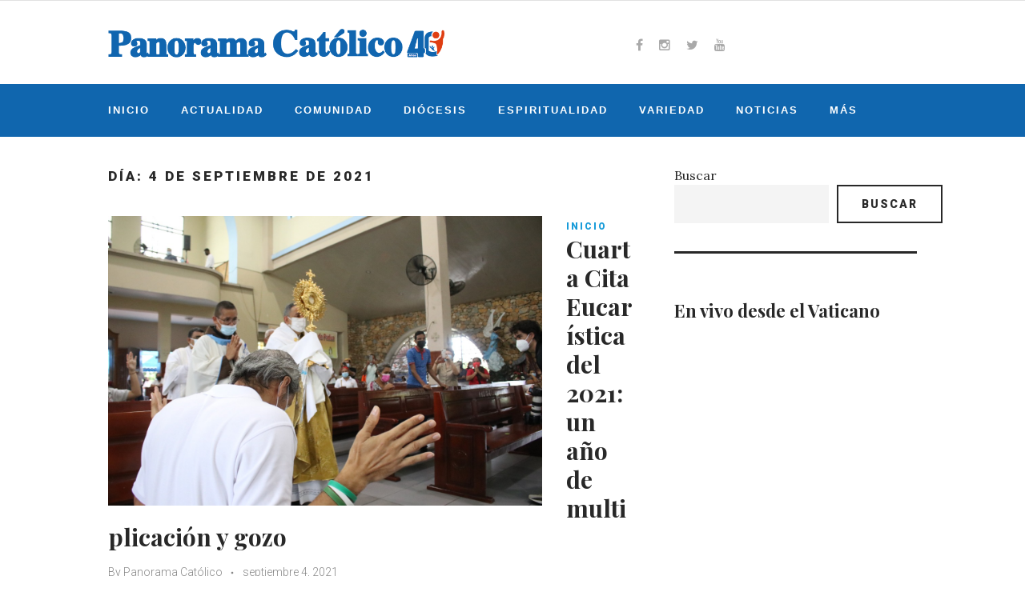

--- FILE ---
content_type: text/html; charset=UTF-8
request_url: https://panoramacatolico.com/2021/09/04/
body_size: 151715
content:
<!DOCTYPE html>
<html lang="es">
<head>
<meta charset="UTF-8">
<link rel="profile" href="http://gmpg.org/xfn/11">
<link rel="pingback" href="https://panoramacatolico.com/xmlrpc.php">

<meta name="viewport" content="width=device-width, initial-scale=1" />
<meta name='robots' content='noindex, follow' />

	<!-- This site is optimized with the Yoast SEO plugin v26.5 - https://yoast.com/wordpress/plugins/seo/ -->
	<title>septiembre 4, 2021 - Panorama Católico</title>
	<meta property="og:locale" content="es_ES" />
	<meta property="og:type" content="website" />
	<meta property="og:title" content="septiembre 4, 2021 - Panorama Católico" />
	<meta property="og:url" content="https://panoramacatolico.com/2021/09/04/" />
	<meta property="og:site_name" content="Panorama Católico" />
	<meta name="twitter:card" content="summary_large_image" />
	<meta name="twitter:site" content="@pacatolico" />
	<script type="application/ld+json" class="yoast-schema-graph">{"@context":"https://schema.org","@graph":[{"@type":"CollectionPage","@id":"https://panoramacatolico.com/2021/09/04/","url":"https://panoramacatolico.com/2021/09/04/","name":"septiembre 4, 2021 - Panorama Católico","isPartOf":{"@id":"https://panoramacatolico.com/#website"},"primaryImageOfPage":{"@id":"https://panoramacatolico.com/2021/09/04/#primaryimage"},"image":{"@id":"https://panoramacatolico.com/2021/09/04/#primaryimage"},"thumbnailUrl":"https://panoramacatolico.com/wp-content/uploads/2021/09/PORTADA-1.jpeg","breadcrumb":{"@id":"https://panoramacatolico.com/2021/09/04/#breadcrumb"},"inLanguage":"es"},{"@type":"ImageObject","inLanguage":"es","@id":"https://panoramacatolico.com/2021/09/04/#primaryimage","url":"https://panoramacatolico.com/wp-content/uploads/2021/09/PORTADA-1.jpeg","contentUrl":"https://panoramacatolico.com/wp-content/uploads/2021/09/PORTADA-1.jpeg","width":1280,"height":853,"caption":"VENERACIÓN. El pueblo de Dios se postra ante el Santísimo Sacramento, tal como lo ha hecho durante 50 años."},{"@type":"BreadcrumbList","@id":"https://panoramacatolico.com/2021/09/04/#breadcrumb","itemListElement":[{"@type":"ListItem","position":1,"name":"Portada","item":"https://panoramacatolico.com/"},{"@type":"ListItem","position":2,"name":"Archivo de septiembre 4, 2021"}]},{"@type":"WebSite","@id":"https://panoramacatolico.com/#website","url":"https://panoramacatolico.com/","name":"Panorama Católico","description":"Medio Impreso de la Iglesia Católica en Panamá","potentialAction":[{"@type":"SearchAction","target":{"@type":"EntryPoint","urlTemplate":"https://panoramacatolico.com/?s={search_term_string}"},"query-input":{"@type":"PropertyValueSpecification","valueRequired":true,"valueName":"search_term_string"}}],"inLanguage":"es"}]}</script>
	<!-- / Yoast SEO plugin. -->


<link rel='dns-prefetch' href='//static.addtoany.com' />
<link rel='dns-prefetch' href='//fonts.googleapis.com' />
<link rel="alternate" type="application/rss+xml" title="Panorama Católico &raquo; Feed" href="https://panoramacatolico.com/feed/" />
<style id='wp-img-auto-sizes-contain-inline-css' type='text/css'>
img:is([sizes=auto i],[sizes^="auto," i]){contain-intrinsic-size:3000px 1500px}
/*# sourceURL=wp-img-auto-sizes-contain-inline-css */
</style>
<link rel='stylesheet' id='sbi_styles-css' href='https://panoramacatolico.com/wp-content/plugins/instagram-feed/css/sbi-styles.min.css?ver=6.10.0' type='text/css' media='all' />
<link rel='stylesheet' id='jquery-swiper-css' href='https://panoramacatolico.com/wp-content/themes/waylard/assets/css/swiper.min.css?ver=3.3.0' type='text/css' media='all' />
<style id='wp-emoji-styles-inline-css' type='text/css'>

	img.wp-smiley, img.emoji {
		display: inline !important;
		border: none !important;
		box-shadow: none !important;
		height: 1em !important;
		width: 1em !important;
		margin: 0 0.07em !important;
		vertical-align: -0.1em !important;
		background: none !important;
		padding: 0 !important;
	}
/*# sourceURL=wp-emoji-styles-inline-css */
</style>
<style id='wp-block-library-inline-css' type='text/css'>
:root{--wp-block-synced-color:#7a00df;--wp-block-synced-color--rgb:122,0,223;--wp-bound-block-color:var(--wp-block-synced-color);--wp-editor-canvas-background:#ddd;--wp-admin-theme-color:#007cba;--wp-admin-theme-color--rgb:0,124,186;--wp-admin-theme-color-darker-10:#006ba1;--wp-admin-theme-color-darker-10--rgb:0,107,160.5;--wp-admin-theme-color-darker-20:#005a87;--wp-admin-theme-color-darker-20--rgb:0,90,135;--wp-admin-border-width-focus:2px}@media (min-resolution:192dpi){:root{--wp-admin-border-width-focus:1.5px}}.wp-element-button{cursor:pointer}:root .has-very-light-gray-background-color{background-color:#eee}:root .has-very-dark-gray-background-color{background-color:#313131}:root .has-very-light-gray-color{color:#eee}:root .has-very-dark-gray-color{color:#313131}:root .has-vivid-green-cyan-to-vivid-cyan-blue-gradient-background{background:linear-gradient(135deg,#00d084,#0693e3)}:root .has-purple-crush-gradient-background{background:linear-gradient(135deg,#34e2e4,#4721fb 50%,#ab1dfe)}:root .has-hazy-dawn-gradient-background{background:linear-gradient(135deg,#faaca8,#dad0ec)}:root .has-subdued-olive-gradient-background{background:linear-gradient(135deg,#fafae1,#67a671)}:root .has-atomic-cream-gradient-background{background:linear-gradient(135deg,#fdd79a,#004a59)}:root .has-nightshade-gradient-background{background:linear-gradient(135deg,#330968,#31cdcf)}:root .has-midnight-gradient-background{background:linear-gradient(135deg,#020381,#2874fc)}:root{--wp--preset--font-size--normal:16px;--wp--preset--font-size--huge:42px}.has-regular-font-size{font-size:1em}.has-larger-font-size{font-size:2.625em}.has-normal-font-size{font-size:var(--wp--preset--font-size--normal)}.has-huge-font-size{font-size:var(--wp--preset--font-size--huge)}.has-text-align-center{text-align:center}.has-text-align-left{text-align:left}.has-text-align-right{text-align:right}.has-fit-text{white-space:nowrap!important}#end-resizable-editor-section{display:none}.aligncenter{clear:both}.items-justified-left{justify-content:flex-start}.items-justified-center{justify-content:center}.items-justified-right{justify-content:flex-end}.items-justified-space-between{justify-content:space-between}.screen-reader-text{border:0;clip-path:inset(50%);height:1px;margin:-1px;overflow:hidden;padding:0;position:absolute;width:1px;word-wrap:normal!important}.screen-reader-text:focus{background-color:#ddd;clip-path:none;color:#444;display:block;font-size:1em;height:auto;left:5px;line-height:normal;padding:15px 23px 14px;text-decoration:none;top:5px;width:auto;z-index:100000}html :where(.has-border-color){border-style:solid}html :where([style*=border-top-color]){border-top-style:solid}html :where([style*=border-right-color]){border-right-style:solid}html :where([style*=border-bottom-color]){border-bottom-style:solid}html :where([style*=border-left-color]){border-left-style:solid}html :where([style*=border-width]){border-style:solid}html :where([style*=border-top-width]){border-top-style:solid}html :where([style*=border-right-width]){border-right-style:solid}html :where([style*=border-bottom-width]){border-bottom-style:solid}html :where([style*=border-left-width]){border-left-style:solid}html :where(img[class*=wp-image-]){height:auto;max-width:100%}:where(figure){margin:0 0 1em}html :where(.is-position-sticky){--wp-admin--admin-bar--position-offset:var(--wp-admin--admin-bar--height,0px)}@media screen and (max-width:600px){html :where(.is-position-sticky){--wp-admin--admin-bar--position-offset:0px}}

/*# sourceURL=wp-block-library-inline-css */
</style><style id='wp-block-gallery-inline-css' type='text/css'>
.blocks-gallery-grid:not(.has-nested-images),.wp-block-gallery:not(.has-nested-images){display:flex;flex-wrap:wrap;list-style-type:none;margin:0;padding:0}.blocks-gallery-grid:not(.has-nested-images) .blocks-gallery-image,.blocks-gallery-grid:not(.has-nested-images) .blocks-gallery-item,.wp-block-gallery:not(.has-nested-images) .blocks-gallery-image,.wp-block-gallery:not(.has-nested-images) .blocks-gallery-item{display:flex;flex-direction:column;flex-grow:1;justify-content:center;margin:0 1em 1em 0;position:relative;width:calc(50% - 1em)}.blocks-gallery-grid:not(.has-nested-images) .blocks-gallery-image:nth-of-type(2n),.blocks-gallery-grid:not(.has-nested-images) .blocks-gallery-item:nth-of-type(2n),.wp-block-gallery:not(.has-nested-images) .blocks-gallery-image:nth-of-type(2n),.wp-block-gallery:not(.has-nested-images) .blocks-gallery-item:nth-of-type(2n){margin-right:0}.blocks-gallery-grid:not(.has-nested-images) .blocks-gallery-image figure,.blocks-gallery-grid:not(.has-nested-images) .blocks-gallery-item figure,.wp-block-gallery:not(.has-nested-images) .blocks-gallery-image figure,.wp-block-gallery:not(.has-nested-images) .blocks-gallery-item figure{align-items:flex-end;display:flex;height:100%;justify-content:flex-start;margin:0}.blocks-gallery-grid:not(.has-nested-images) .blocks-gallery-image img,.blocks-gallery-grid:not(.has-nested-images) .blocks-gallery-item img,.wp-block-gallery:not(.has-nested-images) .blocks-gallery-image img,.wp-block-gallery:not(.has-nested-images) .blocks-gallery-item img{display:block;height:auto;max-width:100%;width:auto}.blocks-gallery-grid:not(.has-nested-images) .blocks-gallery-image figcaption,.blocks-gallery-grid:not(.has-nested-images) .blocks-gallery-item figcaption,.wp-block-gallery:not(.has-nested-images) .blocks-gallery-image figcaption,.wp-block-gallery:not(.has-nested-images) .blocks-gallery-item figcaption{background:linear-gradient(0deg,#000000b3,#0000004d 70%,#0000);bottom:0;box-sizing:border-box;color:#fff;font-size:.8em;margin:0;max-height:100%;overflow:auto;padding:3em .77em .7em;position:absolute;text-align:center;width:100%;z-index:2}.blocks-gallery-grid:not(.has-nested-images) .blocks-gallery-image figcaption img,.blocks-gallery-grid:not(.has-nested-images) .blocks-gallery-item figcaption img,.wp-block-gallery:not(.has-nested-images) .blocks-gallery-image figcaption img,.wp-block-gallery:not(.has-nested-images) .blocks-gallery-item figcaption img{display:inline}.blocks-gallery-grid:not(.has-nested-images) figcaption,.wp-block-gallery:not(.has-nested-images) figcaption{flex-grow:1}.blocks-gallery-grid:not(.has-nested-images).is-cropped .blocks-gallery-image a,.blocks-gallery-grid:not(.has-nested-images).is-cropped .blocks-gallery-image img,.blocks-gallery-grid:not(.has-nested-images).is-cropped .blocks-gallery-item a,.blocks-gallery-grid:not(.has-nested-images).is-cropped .blocks-gallery-item img,.wp-block-gallery:not(.has-nested-images).is-cropped .blocks-gallery-image a,.wp-block-gallery:not(.has-nested-images).is-cropped .blocks-gallery-image img,.wp-block-gallery:not(.has-nested-images).is-cropped .blocks-gallery-item a,.wp-block-gallery:not(.has-nested-images).is-cropped .blocks-gallery-item img{flex:1;height:100%;object-fit:cover;width:100%}.blocks-gallery-grid:not(.has-nested-images).columns-1 .blocks-gallery-image,.blocks-gallery-grid:not(.has-nested-images).columns-1 .blocks-gallery-item,.wp-block-gallery:not(.has-nested-images).columns-1 .blocks-gallery-image,.wp-block-gallery:not(.has-nested-images).columns-1 .blocks-gallery-item{margin-right:0;width:100%}@media (min-width:600px){.blocks-gallery-grid:not(.has-nested-images).columns-3 .blocks-gallery-image,.blocks-gallery-grid:not(.has-nested-images).columns-3 .blocks-gallery-item,.wp-block-gallery:not(.has-nested-images).columns-3 .blocks-gallery-image,.wp-block-gallery:not(.has-nested-images).columns-3 .blocks-gallery-item{margin-right:1em;width:calc(33.33333% - .66667em)}.blocks-gallery-grid:not(.has-nested-images).columns-4 .blocks-gallery-image,.blocks-gallery-grid:not(.has-nested-images).columns-4 .blocks-gallery-item,.wp-block-gallery:not(.has-nested-images).columns-4 .blocks-gallery-image,.wp-block-gallery:not(.has-nested-images).columns-4 .blocks-gallery-item{margin-right:1em;width:calc(25% - .75em)}.blocks-gallery-grid:not(.has-nested-images).columns-5 .blocks-gallery-image,.blocks-gallery-grid:not(.has-nested-images).columns-5 .blocks-gallery-item,.wp-block-gallery:not(.has-nested-images).columns-5 .blocks-gallery-image,.wp-block-gallery:not(.has-nested-images).columns-5 .blocks-gallery-item{margin-right:1em;width:calc(20% - .8em)}.blocks-gallery-grid:not(.has-nested-images).columns-6 .blocks-gallery-image,.blocks-gallery-grid:not(.has-nested-images).columns-6 .blocks-gallery-item,.wp-block-gallery:not(.has-nested-images).columns-6 .blocks-gallery-image,.wp-block-gallery:not(.has-nested-images).columns-6 .blocks-gallery-item{margin-right:1em;width:calc(16.66667% - .83333em)}.blocks-gallery-grid:not(.has-nested-images).columns-7 .blocks-gallery-image,.blocks-gallery-grid:not(.has-nested-images).columns-7 .blocks-gallery-item,.wp-block-gallery:not(.has-nested-images).columns-7 .blocks-gallery-image,.wp-block-gallery:not(.has-nested-images).columns-7 .blocks-gallery-item{margin-right:1em;width:calc(14.28571% - .85714em)}.blocks-gallery-grid:not(.has-nested-images).columns-8 .blocks-gallery-image,.blocks-gallery-grid:not(.has-nested-images).columns-8 .blocks-gallery-item,.wp-block-gallery:not(.has-nested-images).columns-8 .blocks-gallery-image,.wp-block-gallery:not(.has-nested-images).columns-8 .blocks-gallery-item{margin-right:1em;width:calc(12.5% - .875em)}.blocks-gallery-grid:not(.has-nested-images).columns-1 .blocks-gallery-image:nth-of-type(1n),.blocks-gallery-grid:not(.has-nested-images).columns-1 .blocks-gallery-item:nth-of-type(1n),.blocks-gallery-grid:not(.has-nested-images).columns-2 .blocks-gallery-image:nth-of-type(2n),.blocks-gallery-grid:not(.has-nested-images).columns-2 .blocks-gallery-item:nth-of-type(2n),.blocks-gallery-grid:not(.has-nested-images).columns-3 .blocks-gallery-image:nth-of-type(3n),.blocks-gallery-grid:not(.has-nested-images).columns-3 .blocks-gallery-item:nth-of-type(3n),.blocks-gallery-grid:not(.has-nested-images).columns-4 .blocks-gallery-image:nth-of-type(4n),.blocks-gallery-grid:not(.has-nested-images).columns-4 .blocks-gallery-item:nth-of-type(4n),.blocks-gallery-grid:not(.has-nested-images).columns-5 .blocks-gallery-image:nth-of-type(5n),.blocks-gallery-grid:not(.has-nested-images).columns-5 .blocks-gallery-item:nth-of-type(5n),.blocks-gallery-grid:not(.has-nested-images).columns-6 .blocks-gallery-image:nth-of-type(6n),.blocks-gallery-grid:not(.has-nested-images).columns-6 .blocks-gallery-item:nth-of-type(6n),.blocks-gallery-grid:not(.has-nested-images).columns-7 .blocks-gallery-image:nth-of-type(7n),.blocks-gallery-grid:not(.has-nested-images).columns-7 .blocks-gallery-item:nth-of-type(7n),.blocks-gallery-grid:not(.has-nested-images).columns-8 .blocks-gallery-image:nth-of-type(8n),.blocks-gallery-grid:not(.has-nested-images).columns-8 .blocks-gallery-item:nth-of-type(8n),.wp-block-gallery:not(.has-nested-images).columns-1 .blocks-gallery-image:nth-of-type(1n),.wp-block-gallery:not(.has-nested-images).columns-1 .blocks-gallery-item:nth-of-type(1n),.wp-block-gallery:not(.has-nested-images).columns-2 .blocks-gallery-image:nth-of-type(2n),.wp-block-gallery:not(.has-nested-images).columns-2 .blocks-gallery-item:nth-of-type(2n),.wp-block-gallery:not(.has-nested-images).columns-3 .blocks-gallery-image:nth-of-type(3n),.wp-block-gallery:not(.has-nested-images).columns-3 .blocks-gallery-item:nth-of-type(3n),.wp-block-gallery:not(.has-nested-images).columns-4 .blocks-gallery-image:nth-of-type(4n),.wp-block-gallery:not(.has-nested-images).columns-4 .blocks-gallery-item:nth-of-type(4n),.wp-block-gallery:not(.has-nested-images).columns-5 .blocks-gallery-image:nth-of-type(5n),.wp-block-gallery:not(.has-nested-images).columns-5 .blocks-gallery-item:nth-of-type(5n),.wp-block-gallery:not(.has-nested-images).columns-6 .blocks-gallery-image:nth-of-type(6n),.wp-block-gallery:not(.has-nested-images).columns-6 .blocks-gallery-item:nth-of-type(6n),.wp-block-gallery:not(.has-nested-images).columns-7 .blocks-gallery-image:nth-of-type(7n),.wp-block-gallery:not(.has-nested-images).columns-7 .blocks-gallery-item:nth-of-type(7n),.wp-block-gallery:not(.has-nested-images).columns-8 .blocks-gallery-image:nth-of-type(8n),.wp-block-gallery:not(.has-nested-images).columns-8 .blocks-gallery-item:nth-of-type(8n){margin-right:0}}.blocks-gallery-grid:not(.has-nested-images) .blocks-gallery-image:last-child,.blocks-gallery-grid:not(.has-nested-images) .blocks-gallery-item:last-child,.wp-block-gallery:not(.has-nested-images) .blocks-gallery-image:last-child,.wp-block-gallery:not(.has-nested-images) .blocks-gallery-item:last-child{margin-right:0}.blocks-gallery-grid:not(.has-nested-images).alignleft,.blocks-gallery-grid:not(.has-nested-images).alignright,.wp-block-gallery:not(.has-nested-images).alignleft,.wp-block-gallery:not(.has-nested-images).alignright{max-width:420px;width:100%}.blocks-gallery-grid:not(.has-nested-images).aligncenter .blocks-gallery-item figure,.wp-block-gallery:not(.has-nested-images).aligncenter .blocks-gallery-item figure{justify-content:center}.wp-block-gallery:not(.is-cropped) .blocks-gallery-item{align-self:flex-start}figure.wp-block-gallery.has-nested-images{align-items:normal}.wp-block-gallery.has-nested-images figure.wp-block-image:not(#individual-image){margin:0;width:calc(50% - var(--wp--style--unstable-gallery-gap, 16px)/2)}.wp-block-gallery.has-nested-images figure.wp-block-image{box-sizing:border-box;display:flex;flex-direction:column;flex-grow:1;justify-content:center;max-width:100%;position:relative}.wp-block-gallery.has-nested-images figure.wp-block-image>a,.wp-block-gallery.has-nested-images figure.wp-block-image>div{flex-direction:column;flex-grow:1;margin:0}.wp-block-gallery.has-nested-images figure.wp-block-image img{display:block;height:auto;max-width:100%!important;width:auto}.wp-block-gallery.has-nested-images figure.wp-block-image figcaption,.wp-block-gallery.has-nested-images figure.wp-block-image:has(figcaption):before{bottom:0;left:0;max-height:100%;position:absolute;right:0}.wp-block-gallery.has-nested-images figure.wp-block-image:has(figcaption):before{backdrop-filter:blur(3px);content:"";height:100%;-webkit-mask-image:linear-gradient(0deg,#000 20%,#0000);mask-image:linear-gradient(0deg,#000 20%,#0000);max-height:40%;pointer-events:none}.wp-block-gallery.has-nested-images figure.wp-block-image figcaption{box-sizing:border-box;color:#fff;font-size:13px;margin:0;overflow:auto;padding:1em;text-align:center;text-shadow:0 0 1.5px #000}.wp-block-gallery.has-nested-images figure.wp-block-image figcaption::-webkit-scrollbar{height:12px;width:12px}.wp-block-gallery.has-nested-images figure.wp-block-image figcaption::-webkit-scrollbar-track{background-color:initial}.wp-block-gallery.has-nested-images figure.wp-block-image figcaption::-webkit-scrollbar-thumb{background-clip:padding-box;background-color:initial;border:3px solid #0000;border-radius:8px}.wp-block-gallery.has-nested-images figure.wp-block-image figcaption:focus-within::-webkit-scrollbar-thumb,.wp-block-gallery.has-nested-images figure.wp-block-image figcaption:focus::-webkit-scrollbar-thumb,.wp-block-gallery.has-nested-images figure.wp-block-image figcaption:hover::-webkit-scrollbar-thumb{background-color:#fffc}.wp-block-gallery.has-nested-images figure.wp-block-image figcaption{scrollbar-color:#0000 #0000;scrollbar-gutter:stable both-edges;scrollbar-width:thin}.wp-block-gallery.has-nested-images figure.wp-block-image figcaption:focus,.wp-block-gallery.has-nested-images figure.wp-block-image figcaption:focus-within,.wp-block-gallery.has-nested-images figure.wp-block-image figcaption:hover{scrollbar-color:#fffc #0000}.wp-block-gallery.has-nested-images figure.wp-block-image figcaption{will-change:transform}@media (hover:none){.wp-block-gallery.has-nested-images figure.wp-block-image figcaption{scrollbar-color:#fffc #0000}}.wp-block-gallery.has-nested-images figure.wp-block-image figcaption{background:linear-gradient(0deg,#0006,#0000)}.wp-block-gallery.has-nested-images figure.wp-block-image figcaption img{display:inline}.wp-block-gallery.has-nested-images figure.wp-block-image figcaption a{color:inherit}.wp-block-gallery.has-nested-images figure.wp-block-image.has-custom-border img{box-sizing:border-box}.wp-block-gallery.has-nested-images figure.wp-block-image.has-custom-border>a,.wp-block-gallery.has-nested-images figure.wp-block-image.has-custom-border>div,.wp-block-gallery.has-nested-images figure.wp-block-image.is-style-rounded>a,.wp-block-gallery.has-nested-images figure.wp-block-image.is-style-rounded>div{flex:1 1 auto}.wp-block-gallery.has-nested-images figure.wp-block-image.has-custom-border figcaption,.wp-block-gallery.has-nested-images figure.wp-block-image.is-style-rounded figcaption{background:none;color:inherit;flex:initial;margin:0;padding:10px 10px 9px;position:relative;text-shadow:none}.wp-block-gallery.has-nested-images figure.wp-block-image.has-custom-border:before,.wp-block-gallery.has-nested-images figure.wp-block-image.is-style-rounded:before{content:none}.wp-block-gallery.has-nested-images figcaption{flex-basis:100%;flex-grow:1;text-align:center}.wp-block-gallery.has-nested-images:not(.is-cropped) figure.wp-block-image:not(#individual-image){margin-bottom:auto;margin-top:0}.wp-block-gallery.has-nested-images.is-cropped figure.wp-block-image:not(#individual-image){align-self:inherit}.wp-block-gallery.has-nested-images.is-cropped figure.wp-block-image:not(#individual-image)>a,.wp-block-gallery.has-nested-images.is-cropped figure.wp-block-image:not(#individual-image)>div:not(.components-drop-zone){display:flex}.wp-block-gallery.has-nested-images.is-cropped figure.wp-block-image:not(#individual-image) a,.wp-block-gallery.has-nested-images.is-cropped figure.wp-block-image:not(#individual-image) img{flex:1 0 0%;height:100%;object-fit:cover;width:100%}.wp-block-gallery.has-nested-images.columns-1 figure.wp-block-image:not(#individual-image){width:100%}@media (min-width:600px){.wp-block-gallery.has-nested-images.columns-3 figure.wp-block-image:not(#individual-image){width:calc(33.33333% - var(--wp--style--unstable-gallery-gap, 16px)*.66667)}.wp-block-gallery.has-nested-images.columns-4 figure.wp-block-image:not(#individual-image){width:calc(25% - var(--wp--style--unstable-gallery-gap, 16px)*.75)}.wp-block-gallery.has-nested-images.columns-5 figure.wp-block-image:not(#individual-image){width:calc(20% - var(--wp--style--unstable-gallery-gap, 16px)*.8)}.wp-block-gallery.has-nested-images.columns-6 figure.wp-block-image:not(#individual-image){width:calc(16.66667% - var(--wp--style--unstable-gallery-gap, 16px)*.83333)}.wp-block-gallery.has-nested-images.columns-7 figure.wp-block-image:not(#individual-image){width:calc(14.28571% - var(--wp--style--unstable-gallery-gap, 16px)*.85714)}.wp-block-gallery.has-nested-images.columns-8 figure.wp-block-image:not(#individual-image){width:calc(12.5% - var(--wp--style--unstable-gallery-gap, 16px)*.875)}.wp-block-gallery.has-nested-images.columns-default figure.wp-block-image:not(#individual-image){width:calc(33.33% - var(--wp--style--unstable-gallery-gap, 16px)*.66667)}.wp-block-gallery.has-nested-images.columns-default figure.wp-block-image:not(#individual-image):first-child:nth-last-child(2),.wp-block-gallery.has-nested-images.columns-default figure.wp-block-image:not(#individual-image):first-child:nth-last-child(2)~figure.wp-block-image:not(#individual-image){width:calc(50% - var(--wp--style--unstable-gallery-gap, 16px)*.5)}.wp-block-gallery.has-nested-images.columns-default figure.wp-block-image:not(#individual-image):first-child:last-child{width:100%}}.wp-block-gallery.has-nested-images.alignleft,.wp-block-gallery.has-nested-images.alignright{max-width:420px;width:100%}.wp-block-gallery.has-nested-images.aligncenter{justify-content:center}
/*# sourceURL=https://panoramacatolico.com/wp-includes/blocks/gallery/style.min.css */
</style>
<style id='wp-block-image-inline-css' type='text/css'>
.wp-block-image>a,.wp-block-image>figure>a{display:inline-block}.wp-block-image img{box-sizing:border-box;height:auto;max-width:100%;vertical-align:bottom}@media not (prefers-reduced-motion){.wp-block-image img.hide{visibility:hidden}.wp-block-image img.show{animation:show-content-image .4s}}.wp-block-image[style*=border-radius] img,.wp-block-image[style*=border-radius]>a{border-radius:inherit}.wp-block-image.has-custom-border img{box-sizing:border-box}.wp-block-image.aligncenter{text-align:center}.wp-block-image.alignfull>a,.wp-block-image.alignwide>a{width:100%}.wp-block-image.alignfull img,.wp-block-image.alignwide img{height:auto;width:100%}.wp-block-image .aligncenter,.wp-block-image .alignleft,.wp-block-image .alignright,.wp-block-image.aligncenter,.wp-block-image.alignleft,.wp-block-image.alignright{display:table}.wp-block-image .aligncenter>figcaption,.wp-block-image .alignleft>figcaption,.wp-block-image .alignright>figcaption,.wp-block-image.aligncenter>figcaption,.wp-block-image.alignleft>figcaption,.wp-block-image.alignright>figcaption{caption-side:bottom;display:table-caption}.wp-block-image .alignleft{float:left;margin:.5em 1em .5em 0}.wp-block-image .alignright{float:right;margin:.5em 0 .5em 1em}.wp-block-image .aligncenter{margin-left:auto;margin-right:auto}.wp-block-image :where(figcaption){margin-bottom:1em;margin-top:.5em}.wp-block-image.is-style-circle-mask img{border-radius:9999px}@supports ((-webkit-mask-image:none) or (mask-image:none)) or (-webkit-mask-image:none){.wp-block-image.is-style-circle-mask img{border-radius:0;-webkit-mask-image:url('data:image/svg+xml;utf8,<svg viewBox="0 0 100 100" xmlns="http://www.w3.org/2000/svg"><circle cx="50" cy="50" r="50"/></svg>');mask-image:url('data:image/svg+xml;utf8,<svg viewBox="0 0 100 100" xmlns="http://www.w3.org/2000/svg"><circle cx="50" cy="50" r="50"/></svg>');mask-mode:alpha;-webkit-mask-position:center;mask-position:center;-webkit-mask-repeat:no-repeat;mask-repeat:no-repeat;-webkit-mask-size:contain;mask-size:contain}}:root :where(.wp-block-image.is-style-rounded img,.wp-block-image .is-style-rounded img){border-radius:9999px}.wp-block-image figure{margin:0}.wp-lightbox-container{display:flex;flex-direction:column;position:relative}.wp-lightbox-container img{cursor:zoom-in}.wp-lightbox-container img:hover+button{opacity:1}.wp-lightbox-container button{align-items:center;backdrop-filter:blur(16px) saturate(180%);background-color:#5a5a5a40;border:none;border-radius:4px;cursor:zoom-in;display:flex;height:20px;justify-content:center;opacity:0;padding:0;position:absolute;right:16px;text-align:center;top:16px;width:20px;z-index:100}@media not (prefers-reduced-motion){.wp-lightbox-container button{transition:opacity .2s ease}}.wp-lightbox-container button:focus-visible{outline:3px auto #5a5a5a40;outline:3px auto -webkit-focus-ring-color;outline-offset:3px}.wp-lightbox-container button:hover{cursor:pointer;opacity:1}.wp-lightbox-container button:focus{opacity:1}.wp-lightbox-container button:focus,.wp-lightbox-container button:hover,.wp-lightbox-container button:not(:hover):not(:active):not(.has-background){background-color:#5a5a5a40;border:none}.wp-lightbox-overlay{box-sizing:border-box;cursor:zoom-out;height:100vh;left:0;overflow:hidden;position:fixed;top:0;visibility:hidden;width:100%;z-index:100000}.wp-lightbox-overlay .close-button{align-items:center;cursor:pointer;display:flex;justify-content:center;min-height:40px;min-width:40px;padding:0;position:absolute;right:calc(env(safe-area-inset-right) + 16px);top:calc(env(safe-area-inset-top) + 16px);z-index:5000000}.wp-lightbox-overlay .close-button:focus,.wp-lightbox-overlay .close-button:hover,.wp-lightbox-overlay .close-button:not(:hover):not(:active):not(.has-background){background:none;border:none}.wp-lightbox-overlay .lightbox-image-container{height:var(--wp--lightbox-container-height);left:50%;overflow:hidden;position:absolute;top:50%;transform:translate(-50%,-50%);transform-origin:top left;width:var(--wp--lightbox-container-width);z-index:9999999999}.wp-lightbox-overlay .wp-block-image{align-items:center;box-sizing:border-box;display:flex;height:100%;justify-content:center;margin:0;position:relative;transform-origin:0 0;width:100%;z-index:3000000}.wp-lightbox-overlay .wp-block-image img{height:var(--wp--lightbox-image-height);min-height:var(--wp--lightbox-image-height);min-width:var(--wp--lightbox-image-width);width:var(--wp--lightbox-image-width)}.wp-lightbox-overlay .wp-block-image figcaption{display:none}.wp-lightbox-overlay button{background:none;border:none}.wp-lightbox-overlay .scrim{background-color:#fff;height:100%;opacity:.9;position:absolute;width:100%;z-index:2000000}.wp-lightbox-overlay.active{visibility:visible}@media not (prefers-reduced-motion){.wp-lightbox-overlay.active{animation:turn-on-visibility .25s both}.wp-lightbox-overlay.active img{animation:turn-on-visibility .35s both}.wp-lightbox-overlay.show-closing-animation:not(.active){animation:turn-off-visibility .35s both}.wp-lightbox-overlay.show-closing-animation:not(.active) img{animation:turn-off-visibility .25s both}.wp-lightbox-overlay.zoom.active{animation:none;opacity:1;visibility:visible}.wp-lightbox-overlay.zoom.active .lightbox-image-container{animation:lightbox-zoom-in .4s}.wp-lightbox-overlay.zoom.active .lightbox-image-container img{animation:none}.wp-lightbox-overlay.zoom.active .scrim{animation:turn-on-visibility .4s forwards}.wp-lightbox-overlay.zoom.show-closing-animation:not(.active){animation:none}.wp-lightbox-overlay.zoom.show-closing-animation:not(.active) .lightbox-image-container{animation:lightbox-zoom-out .4s}.wp-lightbox-overlay.zoom.show-closing-animation:not(.active) .lightbox-image-container img{animation:none}.wp-lightbox-overlay.zoom.show-closing-animation:not(.active) .scrim{animation:turn-off-visibility .4s forwards}}@keyframes show-content-image{0%{visibility:hidden}99%{visibility:hidden}to{visibility:visible}}@keyframes turn-on-visibility{0%{opacity:0}to{opacity:1}}@keyframes turn-off-visibility{0%{opacity:1;visibility:visible}99%{opacity:0;visibility:visible}to{opacity:0;visibility:hidden}}@keyframes lightbox-zoom-in{0%{transform:translate(calc((-100vw + var(--wp--lightbox-scrollbar-width))/2 + var(--wp--lightbox-initial-left-position)),calc(-50vh + var(--wp--lightbox-initial-top-position))) scale(var(--wp--lightbox-scale))}to{transform:translate(-50%,-50%) scale(1)}}@keyframes lightbox-zoom-out{0%{transform:translate(-50%,-50%) scale(1);visibility:visible}99%{visibility:visible}to{transform:translate(calc((-100vw + var(--wp--lightbox-scrollbar-width))/2 + var(--wp--lightbox-initial-left-position)),calc(-50vh + var(--wp--lightbox-initial-top-position))) scale(var(--wp--lightbox-scale));visibility:hidden}}
/*# sourceURL=https://panoramacatolico.com/wp-includes/blocks/image/style.min.css */
</style>
<style id='wp-block-search-inline-css' type='text/css'>
.wp-block-search__button{margin-left:10px;word-break:normal}.wp-block-search__button.has-icon{line-height:0}.wp-block-search__button svg{height:1.25em;min-height:24px;min-width:24px;width:1.25em;fill:currentColor;vertical-align:text-bottom}:where(.wp-block-search__button){border:1px solid #ccc;padding:6px 10px}.wp-block-search__inside-wrapper{display:flex;flex:auto;flex-wrap:nowrap;max-width:100%}.wp-block-search__label{width:100%}.wp-block-search.wp-block-search__button-only .wp-block-search__button{box-sizing:border-box;display:flex;flex-shrink:0;justify-content:center;margin-left:0;max-width:100%}.wp-block-search.wp-block-search__button-only .wp-block-search__inside-wrapper{min-width:0!important;transition-property:width}.wp-block-search.wp-block-search__button-only .wp-block-search__input{flex-basis:100%;transition-duration:.3s}.wp-block-search.wp-block-search__button-only.wp-block-search__searchfield-hidden,.wp-block-search.wp-block-search__button-only.wp-block-search__searchfield-hidden .wp-block-search__inside-wrapper{overflow:hidden}.wp-block-search.wp-block-search__button-only.wp-block-search__searchfield-hidden .wp-block-search__input{border-left-width:0!important;border-right-width:0!important;flex-basis:0;flex-grow:0;margin:0;min-width:0!important;padding-left:0!important;padding-right:0!important;width:0!important}:where(.wp-block-search__input){appearance:none;border:1px solid #949494;flex-grow:1;font-family:inherit;font-size:inherit;font-style:inherit;font-weight:inherit;letter-spacing:inherit;line-height:inherit;margin-left:0;margin-right:0;min-width:3rem;padding:8px;text-decoration:unset!important;text-transform:inherit}:where(.wp-block-search__button-inside .wp-block-search__inside-wrapper){background-color:#fff;border:1px solid #949494;box-sizing:border-box;padding:4px}:where(.wp-block-search__button-inside .wp-block-search__inside-wrapper) .wp-block-search__input{border:none;border-radius:0;padding:0 4px}:where(.wp-block-search__button-inside .wp-block-search__inside-wrapper) .wp-block-search__input:focus{outline:none}:where(.wp-block-search__button-inside .wp-block-search__inside-wrapper) :where(.wp-block-search__button){padding:4px 8px}.wp-block-search.aligncenter .wp-block-search__inside-wrapper{margin:auto}.wp-block[data-align=right] .wp-block-search.wp-block-search__button-only .wp-block-search__inside-wrapper{float:right}
/*# sourceURL=https://panoramacatolico.com/wp-includes/blocks/search/style.min.css */
</style>
<style id='wp-block-columns-inline-css' type='text/css'>
.wp-block-columns{box-sizing:border-box;display:flex;flex-wrap:wrap!important}@media (min-width:782px){.wp-block-columns{flex-wrap:nowrap!important}}.wp-block-columns{align-items:normal!important}.wp-block-columns.are-vertically-aligned-top{align-items:flex-start}.wp-block-columns.are-vertically-aligned-center{align-items:center}.wp-block-columns.are-vertically-aligned-bottom{align-items:flex-end}@media (max-width:781px){.wp-block-columns:not(.is-not-stacked-on-mobile)>.wp-block-column{flex-basis:100%!important}}@media (min-width:782px){.wp-block-columns:not(.is-not-stacked-on-mobile)>.wp-block-column{flex-basis:0;flex-grow:1}.wp-block-columns:not(.is-not-stacked-on-mobile)>.wp-block-column[style*=flex-basis]{flex-grow:0}}.wp-block-columns.is-not-stacked-on-mobile{flex-wrap:nowrap!important}.wp-block-columns.is-not-stacked-on-mobile>.wp-block-column{flex-basis:0;flex-grow:1}.wp-block-columns.is-not-stacked-on-mobile>.wp-block-column[style*=flex-basis]{flex-grow:0}:where(.wp-block-columns){margin-bottom:1.75em}:where(.wp-block-columns.has-background){padding:1.25em 2.375em}.wp-block-column{flex-grow:1;min-width:0;overflow-wrap:break-word;word-break:break-word}.wp-block-column.is-vertically-aligned-top{align-self:flex-start}.wp-block-column.is-vertically-aligned-center{align-self:center}.wp-block-column.is-vertically-aligned-bottom{align-self:flex-end}.wp-block-column.is-vertically-aligned-stretch{align-self:stretch}.wp-block-column.is-vertically-aligned-bottom,.wp-block-column.is-vertically-aligned-center,.wp-block-column.is-vertically-aligned-top{width:100%}
/*# sourceURL=https://panoramacatolico.com/wp-includes/blocks/columns/style.min.css */
</style>
<style id='wp-block-group-inline-css' type='text/css'>
.wp-block-group{box-sizing:border-box}:where(.wp-block-group.wp-block-group-is-layout-constrained){position:relative}
/*# sourceURL=https://panoramacatolico.com/wp-includes/blocks/group/style.min.css */
</style>
<style id='wp-block-paragraph-inline-css' type='text/css'>
.is-small-text{font-size:.875em}.is-regular-text{font-size:1em}.is-large-text{font-size:2.25em}.is-larger-text{font-size:3em}.has-drop-cap:not(:focus):first-letter{float:left;font-size:8.4em;font-style:normal;font-weight:100;line-height:.68;margin:.05em .1em 0 0;text-transform:uppercase}body.rtl .has-drop-cap:not(:focus):first-letter{float:none;margin-left:.1em}p.has-drop-cap.has-background{overflow:hidden}:root :where(p.has-background){padding:1.25em 2.375em}:where(p.has-text-color:not(.has-link-color)) a{color:inherit}p.has-text-align-left[style*="writing-mode:vertical-lr"],p.has-text-align-right[style*="writing-mode:vertical-rl"]{rotate:180deg}
/*# sourceURL=https://panoramacatolico.com/wp-includes/blocks/paragraph/style.min.css */
</style>
<style id='global-styles-inline-css' type='text/css'>
:root{--wp--preset--aspect-ratio--square: 1;--wp--preset--aspect-ratio--4-3: 4/3;--wp--preset--aspect-ratio--3-4: 3/4;--wp--preset--aspect-ratio--3-2: 3/2;--wp--preset--aspect-ratio--2-3: 2/3;--wp--preset--aspect-ratio--16-9: 16/9;--wp--preset--aspect-ratio--9-16: 9/16;--wp--preset--color--black: #000000;--wp--preset--color--cyan-bluish-gray: #abb8c3;--wp--preset--color--white: #ffffff;--wp--preset--color--pale-pink: #f78da7;--wp--preset--color--vivid-red: #cf2e2e;--wp--preset--color--luminous-vivid-orange: #ff6900;--wp--preset--color--luminous-vivid-amber: #fcb900;--wp--preset--color--light-green-cyan: #7bdcb5;--wp--preset--color--vivid-green-cyan: #00d084;--wp--preset--color--pale-cyan-blue: #8ed1fc;--wp--preset--color--vivid-cyan-blue: #0693e3;--wp--preset--color--vivid-purple: #9b51e0;--wp--preset--gradient--vivid-cyan-blue-to-vivid-purple: linear-gradient(135deg,rgb(6,147,227) 0%,rgb(155,81,224) 100%);--wp--preset--gradient--light-green-cyan-to-vivid-green-cyan: linear-gradient(135deg,rgb(122,220,180) 0%,rgb(0,208,130) 100%);--wp--preset--gradient--luminous-vivid-amber-to-luminous-vivid-orange: linear-gradient(135deg,rgb(252,185,0) 0%,rgb(255,105,0) 100%);--wp--preset--gradient--luminous-vivid-orange-to-vivid-red: linear-gradient(135deg,rgb(255,105,0) 0%,rgb(207,46,46) 100%);--wp--preset--gradient--very-light-gray-to-cyan-bluish-gray: linear-gradient(135deg,rgb(238,238,238) 0%,rgb(169,184,195) 100%);--wp--preset--gradient--cool-to-warm-spectrum: linear-gradient(135deg,rgb(74,234,220) 0%,rgb(151,120,209) 20%,rgb(207,42,186) 40%,rgb(238,44,130) 60%,rgb(251,105,98) 80%,rgb(254,248,76) 100%);--wp--preset--gradient--blush-light-purple: linear-gradient(135deg,rgb(255,206,236) 0%,rgb(152,150,240) 100%);--wp--preset--gradient--blush-bordeaux: linear-gradient(135deg,rgb(254,205,165) 0%,rgb(254,45,45) 50%,rgb(107,0,62) 100%);--wp--preset--gradient--luminous-dusk: linear-gradient(135deg,rgb(255,203,112) 0%,rgb(199,81,192) 50%,rgb(65,88,208) 100%);--wp--preset--gradient--pale-ocean: linear-gradient(135deg,rgb(255,245,203) 0%,rgb(182,227,212) 50%,rgb(51,167,181) 100%);--wp--preset--gradient--electric-grass: linear-gradient(135deg,rgb(202,248,128) 0%,rgb(113,206,126) 100%);--wp--preset--gradient--midnight: linear-gradient(135deg,rgb(2,3,129) 0%,rgb(40,116,252) 100%);--wp--preset--font-size--small: 13px;--wp--preset--font-size--medium: 20px;--wp--preset--font-size--large: 36px;--wp--preset--font-size--x-large: 42px;--wp--preset--spacing--20: 0.44rem;--wp--preset--spacing--30: 0.67rem;--wp--preset--spacing--40: 1rem;--wp--preset--spacing--50: 1.5rem;--wp--preset--spacing--60: 2.25rem;--wp--preset--spacing--70: 3.38rem;--wp--preset--spacing--80: 5.06rem;--wp--preset--shadow--natural: 6px 6px 9px rgba(0, 0, 0, 0.2);--wp--preset--shadow--deep: 12px 12px 50px rgba(0, 0, 0, 0.4);--wp--preset--shadow--sharp: 6px 6px 0px rgba(0, 0, 0, 0.2);--wp--preset--shadow--outlined: 6px 6px 0px -3px rgb(255, 255, 255), 6px 6px rgb(0, 0, 0);--wp--preset--shadow--crisp: 6px 6px 0px rgb(0, 0, 0);}:where(.is-layout-flex){gap: 0.5em;}:where(.is-layout-grid){gap: 0.5em;}body .is-layout-flex{display: flex;}.is-layout-flex{flex-wrap: wrap;align-items: center;}.is-layout-flex > :is(*, div){margin: 0;}body .is-layout-grid{display: grid;}.is-layout-grid > :is(*, div){margin: 0;}:where(.wp-block-columns.is-layout-flex){gap: 2em;}:where(.wp-block-columns.is-layout-grid){gap: 2em;}:where(.wp-block-post-template.is-layout-flex){gap: 1.25em;}:where(.wp-block-post-template.is-layout-grid){gap: 1.25em;}.has-black-color{color: var(--wp--preset--color--black) !important;}.has-cyan-bluish-gray-color{color: var(--wp--preset--color--cyan-bluish-gray) !important;}.has-white-color{color: var(--wp--preset--color--white) !important;}.has-pale-pink-color{color: var(--wp--preset--color--pale-pink) !important;}.has-vivid-red-color{color: var(--wp--preset--color--vivid-red) !important;}.has-luminous-vivid-orange-color{color: var(--wp--preset--color--luminous-vivid-orange) !important;}.has-luminous-vivid-amber-color{color: var(--wp--preset--color--luminous-vivid-amber) !important;}.has-light-green-cyan-color{color: var(--wp--preset--color--light-green-cyan) !important;}.has-vivid-green-cyan-color{color: var(--wp--preset--color--vivid-green-cyan) !important;}.has-pale-cyan-blue-color{color: var(--wp--preset--color--pale-cyan-blue) !important;}.has-vivid-cyan-blue-color{color: var(--wp--preset--color--vivid-cyan-blue) !important;}.has-vivid-purple-color{color: var(--wp--preset--color--vivid-purple) !important;}.has-black-background-color{background-color: var(--wp--preset--color--black) !important;}.has-cyan-bluish-gray-background-color{background-color: var(--wp--preset--color--cyan-bluish-gray) !important;}.has-white-background-color{background-color: var(--wp--preset--color--white) !important;}.has-pale-pink-background-color{background-color: var(--wp--preset--color--pale-pink) !important;}.has-vivid-red-background-color{background-color: var(--wp--preset--color--vivid-red) !important;}.has-luminous-vivid-orange-background-color{background-color: var(--wp--preset--color--luminous-vivid-orange) !important;}.has-luminous-vivid-amber-background-color{background-color: var(--wp--preset--color--luminous-vivid-amber) !important;}.has-light-green-cyan-background-color{background-color: var(--wp--preset--color--light-green-cyan) !important;}.has-vivid-green-cyan-background-color{background-color: var(--wp--preset--color--vivid-green-cyan) !important;}.has-pale-cyan-blue-background-color{background-color: var(--wp--preset--color--pale-cyan-blue) !important;}.has-vivid-cyan-blue-background-color{background-color: var(--wp--preset--color--vivid-cyan-blue) !important;}.has-vivid-purple-background-color{background-color: var(--wp--preset--color--vivid-purple) !important;}.has-black-border-color{border-color: var(--wp--preset--color--black) !important;}.has-cyan-bluish-gray-border-color{border-color: var(--wp--preset--color--cyan-bluish-gray) !important;}.has-white-border-color{border-color: var(--wp--preset--color--white) !important;}.has-pale-pink-border-color{border-color: var(--wp--preset--color--pale-pink) !important;}.has-vivid-red-border-color{border-color: var(--wp--preset--color--vivid-red) !important;}.has-luminous-vivid-orange-border-color{border-color: var(--wp--preset--color--luminous-vivid-orange) !important;}.has-luminous-vivid-amber-border-color{border-color: var(--wp--preset--color--luminous-vivid-amber) !important;}.has-light-green-cyan-border-color{border-color: var(--wp--preset--color--light-green-cyan) !important;}.has-vivid-green-cyan-border-color{border-color: var(--wp--preset--color--vivid-green-cyan) !important;}.has-pale-cyan-blue-border-color{border-color: var(--wp--preset--color--pale-cyan-blue) !important;}.has-vivid-cyan-blue-border-color{border-color: var(--wp--preset--color--vivid-cyan-blue) !important;}.has-vivid-purple-border-color{border-color: var(--wp--preset--color--vivid-purple) !important;}.has-vivid-cyan-blue-to-vivid-purple-gradient-background{background: var(--wp--preset--gradient--vivid-cyan-blue-to-vivid-purple) !important;}.has-light-green-cyan-to-vivid-green-cyan-gradient-background{background: var(--wp--preset--gradient--light-green-cyan-to-vivid-green-cyan) !important;}.has-luminous-vivid-amber-to-luminous-vivid-orange-gradient-background{background: var(--wp--preset--gradient--luminous-vivid-amber-to-luminous-vivid-orange) !important;}.has-luminous-vivid-orange-to-vivid-red-gradient-background{background: var(--wp--preset--gradient--luminous-vivid-orange-to-vivid-red) !important;}.has-very-light-gray-to-cyan-bluish-gray-gradient-background{background: var(--wp--preset--gradient--very-light-gray-to-cyan-bluish-gray) !important;}.has-cool-to-warm-spectrum-gradient-background{background: var(--wp--preset--gradient--cool-to-warm-spectrum) !important;}.has-blush-light-purple-gradient-background{background: var(--wp--preset--gradient--blush-light-purple) !important;}.has-blush-bordeaux-gradient-background{background: var(--wp--preset--gradient--blush-bordeaux) !important;}.has-luminous-dusk-gradient-background{background: var(--wp--preset--gradient--luminous-dusk) !important;}.has-pale-ocean-gradient-background{background: var(--wp--preset--gradient--pale-ocean) !important;}.has-electric-grass-gradient-background{background: var(--wp--preset--gradient--electric-grass) !important;}.has-midnight-gradient-background{background: var(--wp--preset--gradient--midnight) !important;}.has-small-font-size{font-size: var(--wp--preset--font-size--small) !important;}.has-medium-font-size{font-size: var(--wp--preset--font-size--medium) !important;}.has-large-font-size{font-size: var(--wp--preset--font-size--large) !important;}.has-x-large-font-size{font-size: var(--wp--preset--font-size--x-large) !important;}
:where(.wp-block-columns.is-layout-flex){gap: 2em;}:where(.wp-block-columns.is-layout-grid){gap: 2em;}
/*# sourceURL=global-styles-inline-css */
</style>
<style id='core-block-supports-inline-css' type='text/css'>
.wp-block-gallery.wp-block-gallery-2{--wp--style--unstable-gallery-gap:var( --wp--style--gallery-gap-default, var( --gallery-block--gutter-size, var( --wp--style--block-gap, 0.5em ) ) );gap:var( --wp--style--gallery-gap-default, var( --gallery-block--gutter-size, var( --wp--style--block-gap, 0.5em ) ) );}.wp-container-core-columns-is-layout-9d6595d7{flex-wrap:nowrap;}
/*# sourceURL=core-block-supports-inline-css */
</style>

<style id='classic-theme-styles-inline-css' type='text/css'>
/*! This file is auto-generated */
.wp-block-button__link{color:#fff;background-color:#32373c;border-radius:9999px;box-shadow:none;text-decoration:none;padding:calc(.667em + 2px) calc(1.333em + 2px);font-size:1.125em}.wp-block-file__button{background:#32373c;color:#fff;text-decoration:none}
/*# sourceURL=/wp-includes/css/classic-themes.min.css */
</style>
<link rel='stylesheet' id='contact-form-7-css' href='https://panoramacatolico.com/wp-content/plugins/contact-form-7/includes/css/styles.css?ver=6.1.4' type='text/css' media='all' />
<link rel='stylesheet' id='ngg_trigger_buttons-css' href='https://panoramacatolico.com/wp-content/plugins/nextgen-gallery/static/GalleryDisplay/trigger_buttons.css?ver=3.59.12' type='text/css' media='all' />
<link rel='stylesheet' id='simplelightbox-0-css' href='https://panoramacatolico.com/wp-content/plugins/nextgen-gallery/static/Lightbox/simplelightbox/simple-lightbox.css?ver=3.59.12' type='text/css' media='all' />
<link rel='stylesheet' id='fontawesome_v4_shim_style-css' href='https://panoramacatolico.com/wp-content/plugins/nextgen-gallery/static/FontAwesome/css/v4-shims.min.css?ver=8fa3e7201500d00b155f1d2103768fd2' type='text/css' media='all' />
<link rel='stylesheet' id='fontawesome-css' href='https://panoramacatolico.com/wp-content/plugins/nextgen-gallery/static/FontAwesome/css/all.min.css?ver=8fa3e7201500d00b155f1d2103768fd2' type='text/css' media='all' />
<link rel='stylesheet' id='ngg_basic_slideshow_style-css' href='https://panoramacatolico.com/wp-content/plugins/nextgen-gallery/static/Slideshow/ngg_basic_slideshow.css?ver=3.59.12' type='text/css' media='all' />
<link rel='stylesheet' id='ngg_slick_slideshow_style-css' href='https://panoramacatolico.com/wp-content/plugins/nextgen-gallery/static/Slideshow/slick/slick.css?ver=3.59.12' type='text/css' media='all' />
<link rel='stylesheet' id='ngg_slick_slideshow_theme-css' href='https://panoramacatolico.com/wp-content/plugins/nextgen-gallery/static/Slideshow/slick/slick-theme.css?ver=3.59.12' type='text/css' media='all' />
<link rel='stylesheet' id='font-awesome-css' href='https://panoramacatolico.com/wp-content/themes/waylard/assets/css/font-awesome.min.css?ver=4.6.0' type='text/css' media='all' />
<link rel='stylesheet' id='material-icons-css' href='https://panoramacatolico.com/wp-content/themes/waylard/assets/css/material-icons.min.css?ver=2.2.0' type='text/css' media='all' />
<link rel='stylesheet' id='magnific-popup-css' href='https://panoramacatolico.com/wp-content/themes/waylard/assets/css/magnific-popup.min.css?ver=1.0.1' type='text/css' media='all' />
<link rel='stylesheet' id='waylard-theme-style-css' href='https://panoramacatolico.com/wp-content/themes/waylard/style.css?ver=1.0.0' type='text/css' media='all' />
<link rel='stylesheet' id='waylard-fonts-css' href='https://fonts.googleapis.com/css?family=Playfair+Display%3A400%2C400italic%2C700%2C700italic%2C900&#038;subset=latin%2Clatin-ext' type='text/css' media='all' />
<link rel='stylesheet' id='cherry-google-fonts-css' href='//fonts.googleapis.com/css?family=Lora%3A400%7CPlayfair+Display%3A700%2C700italic%2C400%2C900%7CRoboto%3A900%2C300&#038;subset=latin&#038;ver=8fa3e7201500d00b155f1d2103768fd2' type='text/css' media='all' />
<link rel='stylesheet' id='wptt_front-css' href='https://panoramacatolico.com/wp-content/plugins/wp-twitter-feeds/controller/../css/admin_style.min.css?ver=8fa3e7201500d00b155f1d2103768fd2' type='text/css' media='all' />
<link rel='stylesheet' id='slb_core-css' href='https://panoramacatolico.com/wp-content/plugins/simple-lightbox/client/css/app.css?ver=2.9.4' type='text/css' media='all' />
<link rel='stylesheet' id='addtoany-css' href='https://panoramacatolico.com/wp-content/plugins/add-to-any/addtoany.min.css?ver=1.16' type='text/css' media='all' />
<script type="text/javascript" src="https://panoramacatolico.com/wp-includes/js/jquery/jquery.min.js?ver=3.7.1" id="jquery-core-js"></script>
<script type="text/javascript" src="https://panoramacatolico.com/wp-includes/js/jquery/jquery-migrate.min.js?ver=3.4.1" id="jquery-migrate-js"></script>
<script type="text/javascript" id="addtoany-core-js-before">
/* <![CDATA[ */
window.a2a_config=window.a2a_config||{};a2a_config.callbacks=[];a2a_config.overlays=[];a2a_config.templates={};a2a_localize = {
	Share: "Compartir",
	Save: "Guardar",
	Subscribe: "Suscribir",
	Email: "Correo electrónico",
	Bookmark: "Marcador",
	ShowAll: "Mostrar todo",
	ShowLess: "Mostrar menos",
	FindServices: "Encontrar servicio(s)",
	FindAnyServiceToAddTo: "Encuentra al instante cualquier servicio para añadir a",
	PoweredBy: "Funciona con",
	ShareViaEmail: "Compartir por correo electrónico",
	SubscribeViaEmail: "Suscribirse a través de correo electrónico",
	BookmarkInYourBrowser: "Añadir a marcadores de tu navegador",
	BookmarkInstructions: "Presiona «Ctrl+D» o «\u2318+D» para añadir esta página a marcadores",
	AddToYourFavorites: "Añadir a tus favoritos",
	SendFromWebOrProgram: "Enviar desde cualquier dirección o programa de correo electrónico ",
	EmailProgram: "Programa de correo electrónico",
	More: "Más&#8230;",
	ThanksForSharing: "¡Gracias por compartir!",
	ThanksForFollowing: "¡Gracias por seguirnos!"
};


//# sourceURL=addtoany-core-js-before
/* ]]> */
</script>
<script type="text/javascript" defer src="https://static.addtoany.com/menu/page.js" id="addtoany-core-js"></script>
<script type="text/javascript" defer src="https://panoramacatolico.com/wp-content/plugins/add-to-any/addtoany.min.js?ver=1.1" id="addtoany-jquery-js"></script>
<script type="text/javascript" id="photocrati_ajax-js-extra">
/* <![CDATA[ */
var photocrati_ajax = {"url":"https://panoramacatolico.com/index.php?photocrati_ajax=1","rest_url":"https://panoramacatolico.com/wp-json/","wp_home_url":"https://panoramacatolico.com","wp_site_url":"https://panoramacatolico.com","wp_root_url":"https://panoramacatolico.com","wp_plugins_url":"https://panoramacatolico.com/wp-content/plugins","wp_content_url":"https://panoramacatolico.com/wp-content","wp_includes_url":"https://panoramacatolico.com/wp-includes/","ngg_param_slug":"nggallery","rest_nonce":"5e1477a0d6"};
//# sourceURL=photocrati_ajax-js-extra
/* ]]> */
</script>
<script type="text/javascript" src="https://panoramacatolico.com/wp-content/plugins/nextgen-gallery/static/Legacy/ajax.min.js?ver=3.59.12" id="photocrati_ajax-js"></script>
<script type="text/javascript" src="https://panoramacatolico.com/wp-content/plugins/nextgen-gallery/static/FontAwesome/js/v4-shims.min.js?ver=5.3.1" id="fontawesome_v4_shim-js"></script>
<script type="text/javascript" defer crossorigin="anonymous" data-auto-replace-svg="false" data-keep-original-source="false" data-search-pseudo-elements src="https://panoramacatolico.com/wp-content/plugins/nextgen-gallery/static/FontAwesome/js/all.min.js?ver=5.3.1" id="fontawesome-js"></script>
<script type="text/javascript" src="https://panoramacatolico.com/wp-content/plugins/nextgen-gallery/static/Slideshow/slick/slick-1.8.0-modded.js?ver=3.59.12" id="ngg_slick-js"></script>
<link rel="https://api.w.org/" href="https://panoramacatolico.com/wp-json/" /><link rel="EditURI" type="application/rsd+xml" title="RSD" href="https://panoramacatolico.com/xmlrpc.php?rsd" />

<link rel="icon" href="https://panoramacatolico.com/wp-content/uploads/2025/02/cropped-PC-YT-scaled-1-32x32.jpg" sizes="32x32" />
<link rel="icon" href="https://panoramacatolico.com/wp-content/uploads/2025/02/cropped-PC-YT-scaled-1-192x192.jpg" sizes="192x192" />
<link rel="apple-touch-icon" href="https://panoramacatolico.com/wp-content/uploads/2025/02/cropped-PC-YT-scaled-1-180x180.jpg" />
<meta name="msapplication-TileImage" content="https://panoramacatolico.com/wp-content/uploads/2025/02/cropped-PC-YT-scaled-1-270x270.jpg" />
<style type="text/css">/* #Typography */body {font-style: normal;font-weight: 400;font-size: 16px;line-height: 1.45;font-family: Lora, serif;letter-spacing: 0px;text-align: left;color: #282828;}h1 {font-style: normal;font-weight: 700;font-size: 18px;line-height: 1.1;font-family: 'Playfair Display', serif;letter-spacing: 0px;text-align: inherit;color: #282828;}h2 {font-style: normal;font-weight: 700;font-size: 18px;line-height: 1.2;font-family: 'Playfair Display', serif;letter-spacing: 0px;text-align: inherit;color: #282828;}h3 {font-style: normal;font-weight: 700;font-size: 20px;line-height: 1.1;font-family: 'Playfair Display', serif;letter-spacing: 0px;text-align: inherit;color: #282828;}h4 {font-style: italic;font-weight: 700;font-size: 22px;line-height: 1.3;font-family: 'Playfair Display', serif;letter-spacing: 0px;text-align: inherit;color: #282828;}h5 {font-style: normal;font-weight: 900;font-size: 17px;line-height: 1.7;font-family: Roboto, sans-serif;letter-spacing: 3px;text-align: inherit;color: #282828;}h6 {font-style: normal;font-weight: 400;font-size: 17px;line-height: 1.7;font-family: 'Playfair Display', serif;letter-spacing: 0px;text-align: inherit;color: #282828;}@media (min-width: 992px) {h1 { font-size: 36px; }h2 { font-size: 30px; }h3 { font-size: 22px; }h4 { font-size: 22px; }}.site-header,.site-footer,.widget-area span {font-family: Roboto, sans-serif;}.site-header .top-panel__message {font-family: Roboto, sans-serif;color: #888;}a { color: #888; }a:hover { color: #282828; }h1 a:hover,h2 a:hover,h3 a:hover,h4 a:hover,h5 a:hover,h6 a:hover {color: #282828;}/* #Invert Color Scheme */.invert { color: #fff; }.invert h1 { color: #fff; }.invert h2 { color: #fff; }.invert h3 { color: #fff; }.invert h4 { color: #fff; }.invert h5 { color: #fff; }.invert h6 { color: #fff; }.invert a { color: #888; }.invert a:hover { color: #fff; }/* #Layout */@media (min-width: 1200px) {.container {max-width: 1060px;}}/* #Elements */blockquote {font-family: 'Playfair Display', serif;font-weight: 700;line-height: 1.2;}blockquote cite {font-family: Lora, serif;}blockquote a:hover {color: #888;}code {color: #fff;background: #282828;}.entry-content ul li::before,.entry-content ol li::before {color: #282828;}/* #Header */.header-container {background-color: #fff;background-image: url();background-repeat: repeat;background-position: center top;background-attachment: scroll;}/* ##Logo */.site-logo {font-style: normal;font-weight: 900;font-size: 40px;font-family: 'Playfair Display', serif;}.site-branding .site-logo,.site-logo__link,.site-logo:hover {color: #282828;}.site-description {font-family: 'Playfair Display', serif;color: #888;}/* ##Top Panel */.top-panel__menu-list .menu-item::after {color: #888;}.top-panel__message .fa,.top-panel__message .material-icons {color: #282828;}/* #Search Form */.search-form__field {color: #282828;}.top-panel .search-form__submit {color: #282828;}.top-panel .search-form__submit:hover {color: #282828;}.search-form .search-form__field {color: #888;}.search-form_wrap .close-btn .close-btn-link {border-color: #282828;}/* #Comment, Contact, Password Forms */.comment-form .submit,.wpcf7-submit,.post-password-form label + input {color: #282828;border-color: #282828;}.comment-form .submit:hover,.wpcf7-submit:hover,.post-password-form label + input:hover {color: #fff;background-color: #282828;border-color: #282828;}/* #Input Placeholders */::-webkit-input-placeholder { color: #888; font-family: Roboto, sans-serif; }::-moz-placeholder{ color: #888; font-family: Roboto, sans-serif; }:-moz-placeholder{ color: #888; font-family: Roboto, sans-serif; }:-ms-input-placeholder{ color: #888; font-family: Roboto, sans-serif; }input[type='text'],input[type='email'],input[type='url'],input[type='password'],input[type='search'],input[type='number'],input[type='tel'],input[type='range'],input[type='date'],input[type='month'],input[type='week'],input[type='time'],input[type='datetime'],input[type='datetime-local'],input[type='color'],select,textarea {font-family: Roboto, sans-serif;color: #888;}/* #Social */.social-list a:hover,.share-btns__link:hover {color: #282828;}.social-list a:hover::before,.share-btns__link:hover {color: #282828;}.posts-list .share-btns__link {color: #282828;}.posts-list .share-btns__link:hover {color: #282828;}.social-list--footer .menu-item a:hover { color: #888; }.social-list--footer .menu-item a:hover::before { background-color: rgba(136,136,136,0.1); }/* #Social (invert scheme) */.invert .social-list a {color: #fff;}.invert .social-list a:hover,.invert .social-list a:hover::before,.invert .share-btns__link:hover {color: #fff;}.invert .social-list .menu-item > a::after {background-color: #fff;}/* #Main Menu */.main-navigation .sub-menu li.menu-item-has-children::after {color: #888;}.minimal .main-navigation .menu > li > a::after {background-color: #282828;}.default .main-navigation.invert .menu > li.menu-hover > a,.default .main-navigation.invert .menu > li.menu-hover .menu-item__desc,.centered .main-navigation.invert .menu > li.menu-hover > a,.centered .main-navigation.invert .menu > li.menu-hover .menu-item__desc {color: #fff;}.default .main-navigation .menu > li.current_page_item > a,.centered .main-navigation .menu > li.current_page_item > a {color: #fff;}.menu-item__desc {color: #888;}.menu-toggle:hover {color: #fff;}/* #Footer Menu */.invert .footer-menu__items li.current-menu-item a,.invert .footer-menu__items li.current_page_item a {color: #fff;}.site-footer.default .footer-copyright + .footer-menu .footer-menu__items,.site-footer.centered .footer-copyright + .footer-menu .footer-menu__items {border-color: #888;}/* #Entry Meta */.sticky__label {color: #282828;}.has-post-thumbnail .sticky__label {border-top-color: #fff;}.post__cats a {color: #282828;font-family: Roboto, sans-serif;}.post__cats a:hover {color: #888;}.invert .post__cats a {color: #888;}.invert .post__cats a:hover {color: #fff;}.post .entry-meta,.post .entry-meta a,.comment-metadata,.single .post span.post__comments {font-family: Roboto, sans-serif;color: #888;}/*icon:material:star_border*/.entry-meta .material-icons,.post__tags .material-icons,.entry-meta .fa,.post__tags .fa {color: rgba(40,40,40,0.3);}.post-featured-content {color: #282828;}.post .entry-meta a:hover {color: #282828;}.invert .post .entry-meta a:hover {color: #fff;}.post .entry-content .btn {color: #282828;}/* #Post Format */.post-format-link {font-family: Roboto, sans-serif;color: #888;background-color: rgba(40,40,40,0.8);}.post-format-link {color: #fff;background-color: #282828;}.post-format-link:hover, .post-format-link:before {color: #fff;}/* #Author Bio */.post-author__title a:hover {color: #fff;}/* #Comments */.comment-reply-title {font-style: normal;font-weight: 900;font-size: 17px;line-height: 1.7;font-family: Roboto, sans-serif;letter-spacing: 3px;text-align: inherit;color: #282828;}.comments-title,.comment-reply-title {color: #282828;}#cancel-comment-reply-link {color: #282828;}#cancel-comment-reply-link:hover {color: #282828;}.comment-reply-link {color: #282828;}.comment-reply-link:hover {color: #888;}.invert .custom-posts__item .entry-content h3 a {color: #888;}.invert .custom-posts__item .entry-content h3 a {color: #fff;}.post-author__title a:hover {color: #282828;}.post-author-bio,.post-navigation,.comments-area,.comment-list {border-color: #282828;}/* #Paginations */.pagination,.navigation {font-family: Roboto, sans-serif;}.page-numbers,.page-links a {color: #282828;}a.page-numbers:hover,.page-numbers.current,.page-links a:hover,.page-links > .page-links__item {color: #282828;}.page-numbers.next,.page-numbers.prev,.page-links > .page-links__item,.navigation .nav-links a {color: #282828;border-color: #282828;}.navigation .nav-links a:hover {color: #282828;}.post-navigation .nav-links .nav-next a:hover,.post-navigation .nav-links .nav-previous a:hover {box-shadow: inset 0 0 0 2px #282828;}.page-links > .page-links__item {border-color: transparent;}.page-links a {color: #282828;border-color: #282828;}.page-links a:hover {background-color: #282828;}.page-links a .page-links__item {color: #282828;border-color: #282828;}.page-links a:hover .page-links__item {color: #888;}.post-navigation__post-title {font-style: normal;font-weight: 400;font-size: 17px;line-height: 1.7;font-family: 'Playfair Display', serif;letter-spacing: 0px;}/* #Breadcrumbs */.breadcrumbs__item {font-style: normal;font-weight: 300;font-size: 14px;line-height: 1.6;font-family: Roboto, sans-serif;letter-spacing: 0px;}.breadcrumbs__item-sep {color: #888;}.entry-content a {color: #282828;}/* #Footer */.site-footer {background-color: #1c1c1c;}.footer-area-wrap {background-color: #1c1c1c;border-color: #282828;}.footer-copyright {color: #888;}.invert .site-info a:hover {color: #fff;}.invert .site-info a::before {color: #888;}/* #ToTop button */#toTop {color: #282828;background-color: #fff;border-color: #282828;}#toTop:hover {box-shadow: inset 0 0 0 2px #282828;}/* #Page Preloader */.page-preloader-cover .cssload-loader:before,.page-preloader-cover .cssload-loader:after {background-color: #282828;}/* #Button Appearance Styles (regular scheme) */.btn,button,input[type='button'],input[type='reset'],input[type='submit'] {font-family: Roboto, sans-serif;}.btn-default,.btn-primary,.btn-secondary,.btn-default:hover,.btn-primary:hover,.btn-secondary:hover {color: #282828;}.btn-default {background-color: #888;border-color: #888;}.btn:hover {box-shadow: inset 0 0 0 2px #282828;}.btn-default:focus {box-shadow: 0 0 10px #888;}.btn-primary {border-color: #282828;}.btn-primary:hover {box-shadow: inset 0 0 0 2px #282828;}.btn-secondary {background-color: #282828;border-color: #282828;}.btn-secondary:focus {box-shadow: 0 0 10px #282828;}/* #Button Appearance Styles (invert scheme) */.invert .btn-default {color: #888;background-color: #888;border-color: #888;}.invert .btn-default:hover {color: #888;background-color: #fff;border-color: #fff;}.invert .btn-default:focus {box-shadow: 0 0 10px #888;}.invert .btn-primary {color: #888;border-color: #fff;}.invert .btn-primary:hover {color: #888;border-color: rgb(230,230,230);}.invert .btn-primary:focus {box-shadow: 0 0 10px #fff;}.invert .btn-secondary {color: #888;background-color: #fff;border-color: #fff;}.invert .btn-secondary:hover {color: #888;background-color: rgb(230,230,230);border-color: rgb(230,230,230);}.invert .btn-secondary:focus {box-shadow: 0 0 10px #fff;}.invert .btn,.invert .widget .btn {color: #fff;border-color: #fff;}.invert .btn:hover {box-shadow: inset 0 0 0 2px #fff;}.close-btn-link {color: #282828;}/* #Widgets (defaults) */.widget li {color: #888;}.invert .widget li {color: #888;}.widget > ul > li > a,.widget > ul > li > ul > li a {font-family: Roboto, sans-serif;}.invert .widget select {color: #282828;}.widget .btn {color: #282828;}/* #Widget Calendar */.widget_calendar tr {font-family: Roboto, sans-serif;color: #888;}.widget_calendar table tbody a::before {color: #fff;}.widget-area .widget.widget_calendar table tbody a{color: #fff;background-color: #282828;}.widget-area .widget.widget_calendar table tbody a:hover {box-shadow: inset 0 0 0 2px #fff;}.invert .widget-area .widget_calendar table tbody a {color: #282828;background-color: #fff;}.invert .widget-area .widget_calendar table tbody a:hover {box-shadow: inset 0 0 0 2px #282828;}.widget_calendar table th {color: #282828;}.invert .widget_calendar th {color: #fff;}/* #Widget Tag Cloud */.invert .tagcloud a:hover {color: #fff;}.tagcloud a {font-family: Roboto, sans-serif;}/* #Widget Recent Posts */.widget_recent_entries .post-date {color: #282828;}.widget_recent_entries li a {color: #282828;}.widget_recent_entries li a:hover {color: #282828;}.invert .widget_recent_entries li a {color: #888;}.invert .widget_recent_entries li a:hover {color: #fff;}.invert .widget_recent_entries .post-date {color: rgb(230,230,230);}/* #Widget Smart Box News */.news-smart-box .entry-title a {color: #282828;}.widget_recent_entries .post-date {color: #888;}.news-smart-box__navigation .terms-list .term-item:hover {color: #282828;}.sidebar-secondary .widget .custom-posts__item .post-inner,.widget .custom-posts__item .post-inner,.widget_recent_comments li + li,.widget_calendar th, .widget_calendar tbody td,.widget + .widget,.widget + .widget:not(.widget-banner),.before-loop-area,.before-loop-area,.before-content-area,.header-fullwidth-area {border-color: #282828;}/* #Widget Recent Comments */.recentcomments {font-family: Roboto, sans-serif;}.widget_recent_comments > ul > li > a {color: #282828;font-family: 'Playfair Display', serif;}.invert .widget_recent_comments > ul > li > a {color: #fff;}/* Messages */.follow-block__message,.subscribe-block__message,.subscribe-block__messages,.subscribe-block__success,.wpcf7 .wpcf7-not-valid-tip {font-family: Roboto, sans-serif;}.widget-taxonomy-tiles__inner:hover .widget-taxonomy-tiles__content::before {background-color: #282828;}.invert .widget-taxonomy-tiles__content a:hover {color: #282828;}.widget-taxonomy-tiles .tiles-columns .widget-taxonomy-tiles__holder:first-child .widget-taxonomy-tiles__title {font-size: 36px;}.widget-taxonomy-tiles .tiles-columns .widget-taxonomy-tiles__holder:last-child .widget-taxonomy-tiles__title {font-size: 30px;}.widget-taxonomy-tiles .widget-taxonomy-tiles__title a,.widget-taxonomy-tiles .widget-taxonomy-tiles__title a:hover {color: #fff;}.invert .widget-image-grid__title a:hover,.invert .widget-image-grid__link:hover {color: #282828;}.widget-image-grid .post-terms a,.widget-image-grid .post-terms a:hover {color: #fff;}.widget-image-grid .widget-image-grid__title a,.widget-image-grid .widget-image-grid__title a:hover {color: #fff;}.widget-image-grid .widget-image-grid__link,.widget-image-grid .widget-image-grid__link:hover {color: #fff;}/* #Carousel */.swiper-pagination-bullet {background-color: #282828;}.swiper-button-next,.swiper-button-prev {color: #282828;background-color: #fff;}.swiper-button-next:not(.swiper-button-disabled):hover {color: #fff;background-color: #282828;}.swiper-button-prev:not(.swiper-button-disabled):hover {color: #fff;background-color: #282828;}.swiper-pagination .swiper-pagination-bullet {border-color: #282828;}.swiper-pagination-bullet.swiper-pagination-bullet-active {background-color: #282828;}.invert .swiper-pagination .swiper-pagination-bullet {border-color: #fff;}.invert .swiper-pagination-bullet.swiper-pagination-bullet-active {background-color: #fff;}.smart-slider__instance .sp-arrow {background-color: #888;color: #282828;}.smart-slider__instance .sp-next-arrow:hover,.smart-slider__instance .sp-previous-arrow:hover {color: #888;background-color: #282828;}.smart-slider__instance.invert .sp-arrow {background-color: #fff;color: #282828;}.smart-slider__instance.invert .sp-arrow:hover {background-color: #282828;;color: #fff;}.smart-slider__instance .sp-button{border-color: #282828;}.smart-slider__instance .sp-button.sp-selected-button {background-color: #282828;}.smart-slider__instance.invert .sp-button {border-color: #fff;}.smart-slider__instance.invert .sp-button.sp-selected-button {background-color: #fff;}.slider-pro p.sp-layer {color: #282828;}.smart-slider__instance.invert .sp-title a,.smart-slider__instance.invert .sp-title a:hover {color: #fff;}.smart-slider .invert .sp-content {color: #fff;}.slider-pro .sp-more a {color: #888;border-color: #888;}.slider-pro .sp-more a:hover {color: #282828;background-color: #888;border-color: #888;}.smart-slider .invert .sp-more a {color: #fff;border-color: #fff;}.smart-slider .invert .sp-more a:hover {color: #fff;border-color: #fff;box-shadow: inset 0 0 0 2px #fff;background-color: transparent;}.invert .instagram__cover {background-color: #282828;color: #fff;}.subscribe-block__input { color: #282828; }</style>		<style type="text/css" id="wp-custom-css">
			#before-loop-area {
	border-width: 0px;
}

.site-logo {
	max-width: 420px
}

h1, h2, h3, h4, a { 
	word-wrap: normal; !important
	hyphens: none; !important
}

.site {
	hyphens: none;
}

.widget-title {
	color: #1066AE;
	font-style: normal;
	font-family: 'Playfair Display', serif;
	font-weight: 700;	
	font-size: 24px;
	text-transform: capitalize;
	letter-spacing: 1px;
}

.post__cats a{
	color: #189CD9; !important
}

.site-header, .site-footer span {
    font-family: sans-serif;
		
}



.main-navigation .menu > li > a {
	font-size: 13px;
	font-weight: 600;
	color: white;
}

.main-navigation .menu > li > a:hover {
	color: #DADADA;
}

.site-header.centered .main-navigation::before {
    background: #1066AE; 
}

.site-header.default .main-navigation::before {
    background: #1066AE; 
}


@media (max-width: 767px) {
.menu-toggle {
    background-color: #1066AE;
}

.header_search-wrap {
    background-color: #1066AE;
}

}

.social-list a, .share-btns__link {
	color: #a9a9a9;
}




		</style>
		<link rel='stylesheet' id='yotu-style-css' href='https://panoramacatolico.com/wp-content/plugins/yotuwp-easy-youtube-embed/assets/css/frontend.min.css?ver=1.3.14' type='text/css' media='all' />
<link rel='stylesheet' id='yotu-icons-css' href='https://panoramacatolico.com/wp-content/plugins/yotuwp-easy-youtube-embed/assets/css/icons.min.css?ver=1.3.14' type='text/css' media='all' />
</head>

<body class="archive date wp-theme-waylard group-blog hfeed layout-fullwidth blog-default position-one-right-sidebar sidebar-1-3">
<div class="page-preloader-cover">
				<div class="tm-folding-cube">
					<div class="loader">
						<div class="wrapper">
							<div class="cssload-loader"></div>
						</div>
					</div>
				</div>
			</div><div id="page" class="site">
	<a class="skip-link screen-reader-text" href="#content">Skip to content</a>
	<header id="masthead" class="site-header default" role="banner">
				
<div class="top-panel">
	<div class="top-panel_inner container">
		<div class="top-panel__wrap"></div>
	</div>
</div><!-- .top-panel -->		<div class="header-container">
			<div class="container">
				<div class="header-container_wrap">
						
<div class="header-container__flex">
	<div class="social-list social-list--header social-list--icon"><ul id="social-list-1" class="social-list__items inline-list"><li id="menu-item-21677" class="menu-item menu-item-type-custom menu-item-object-custom menu-item-21677"><a href="https://www.facebook.com/panoramacatolico"><span class="screen-reader-text">Facebook</span></a></li>
<li id="menu-item-21678" class="menu-item menu-item-type-custom menu-item-object-custom menu-item-21678"><a href="https://www.instagram.com/pacatolico/"><span class="screen-reader-text">Instagram</span></a></li>
<li id="menu-item-21679" class="menu-item menu-item-type-custom menu-item-object-custom menu-item-21679"><a href="https://twitter.com/pacatolico"><span class="screen-reader-text">Twitter</span></a></li>
<li id="menu-item-21680" class="menu-item menu-item-type-custom menu-item-object-custom menu-item-21680"><a href="https://www.youtube.com/@panoramacatolico"><span class="screen-reader-text">Youtube</span></a></li>
</ul></div>	<div class="header_search-wrap">
			</div>
	<div class="site-branding">
		<div class="site-logo"><a class="site-logo__link" href="https://panoramacatolico.com/" rel="home"><img src="https://panoramacatolico.com/wp-content/uploads/2025/02/Boligrafo-logo-horizontal.png" alt="Panorama Católico" class="site-link__img" srcset="https://panoramacatolico.com/wp-content/uploads/2025/02/Boligrafo-logo-horizontal.png 2x" width="751" height="65"></a></div>			</div>
</div>
	<nav id="site-navigation" class="main-navigation invert" role="navigation">
		<button class="menu-toggle" aria-controls="main-menu" aria-expanded="false">
			<span class="menu-toggle__menu"> menu </span>
		</button>
		<ul id="main-menu" class="menu"><li id="menu-item-4093" class="menu-item menu-item-type-custom menu-item-object-custom menu-item-home menu-item-4093"><a href="https://panoramacatolico.com">Inicio<a class="sublinklink"><i class="material-icons">keyboard_arrow_down</i></a></a></li>
<li id="menu-item-12099" class="menu-item menu-item-type-taxonomy menu-item-object-category menu-item-12099"><a href="https://panoramacatolico.com/actualidad/">Actualidad<a class="sublinklink"><i class="material-icons">keyboard_arrow_down</i></a></a></li>
<li id="menu-item-21" class="menu-item menu-item-type-taxonomy menu-item-object-category menu-item-has-children menu-item-21"><a href="https://panoramacatolico.com/comunidad/">Comunidad<a class="sublinklink"><i class="material-icons">keyboard_arrow_down</i></a></a>
<ul class="sub-menu">
	<li id="menu-item-22" class="menu-item menu-item-type-taxonomy menu-item-object-category menu-item-22"><a href="https://panoramacatolico.com/comunidad/familia/">Familia<a class="sublinklink"><i class="material-icons">keyboard_arrow_down</i></a></a></li>
	<li id="menu-item-23" class="menu-item menu-item-type-taxonomy menu-item-object-category menu-item-23"><a href="https://panoramacatolico.com/comunidad/jovenes/">Jóvenes<a class="sublinklink"><i class="material-icons">keyboard_arrow_down</i></a></a></li>
	<li id="menu-item-24" class="menu-item menu-item-type-taxonomy menu-item-object-category menu-item-24"><a href="https://panoramacatolico.com/comunidad/parejas/">Parejas<a class="sublinklink"><i class="material-icons">keyboard_arrow_down</i></a></a></li>
	<li id="menu-item-39" class="menu-item menu-item-type-taxonomy menu-item-object-category menu-item-39"><a href="https://panoramacatolico.com/comunidad/la-voz-del-pastor/">La voz del pastor<a class="sublinklink"><i class="material-icons">keyboard_arrow_down</i></a></a></li>
</ul>
</li>
<li id="menu-item-25" class="menu-item menu-item-type-taxonomy menu-item-object-category menu-item-has-children menu-item-25"><a href="https://panoramacatolico.com/diocesis/">Diócesis<a class="sublinklink"><i class="material-icons">keyboard_arrow_down</i></a></a>
<ul class="sub-menu">
	<li id="menu-item-26" class="menu-item menu-item-type-taxonomy menu-item-object-category menu-item-26"><a href="https://panoramacatolico.com/diocesis/chitre/">Chitré<a class="sublinklink"><i class="material-icons">keyboard_arrow_down</i></a></a></li>
	<li id="menu-item-27" class="menu-item menu-item-type-taxonomy menu-item-object-category menu-item-27"><a href="https://panoramacatolico.com/diocesis/colon-y-kuna-yala/">Colón – Kuna Yala<a class="sublinklink"><i class="material-icons">keyboard_arrow_down</i></a></a></li>
	<li id="menu-item-28" class="menu-item menu-item-type-taxonomy menu-item-object-category menu-item-28"><a href="https://panoramacatolico.com/diocesis/david/">David<a class="sublinklink"><i class="material-icons">keyboard_arrow_down</i></a></a></li>
	<li id="menu-item-29" class="menu-item menu-item-type-taxonomy menu-item-object-category menu-item-29"><a href="https://panoramacatolico.com/diocesis/panama/">Panamá<a class="sublinklink"><i class="material-icons">keyboard_arrow_down</i></a></a></li>
	<li id="menu-item-30" class="menu-item menu-item-type-taxonomy menu-item-object-category menu-item-30"><a href="https://panoramacatolico.com/diocesis/penonome/">Penonomé<a class="sublinklink"><i class="material-icons">keyboard_arrow_down</i></a></a></li>
	<li id="menu-item-31" class="menu-item menu-item-type-taxonomy menu-item-object-category menu-item-31"><a href="https://panoramacatolico.com/diocesis/prelatura-de-bocas-del-toro/">Prelatura de Bocas del Toro<a class="sublinklink"><i class="material-icons">keyboard_arrow_down</i></a></a></li>
	<li id="menu-item-32" class="menu-item menu-item-type-taxonomy menu-item-object-category menu-item-32"><a href="https://panoramacatolico.com/diocesis/santiago/">Santiago<a class="sublinklink"><i class="material-icons">keyboard_arrow_down</i></a></a></li>
	<li id="menu-item-33" class="menu-item menu-item-type-taxonomy menu-item-object-category menu-item-33"><a href="https://panoramacatolico.com/diocesis/vicariato-del-darien/">Vicariato Apostólico del Darién<a class="sublinklink"><i class="material-icons">keyboard_arrow_down</i></a></a></li>
</ul>
</li>
<li id="menu-item-34" class="menu-item menu-item-type-taxonomy menu-item-object-category menu-item-has-children menu-item-34"><a href="https://panoramacatolico.com/espiritualidad/">Espiritualidad<a class="sublinklink"><i class="material-icons">keyboard_arrow_down</i></a></a>
<ul class="sub-menu">
	<li id="menu-item-35" class="menu-item menu-item-type-taxonomy menu-item-object-category menu-item-35"><a href="https://panoramacatolico.com/espiritualidad/catequesis/">Catequesis<a class="sublinklink"><i class="material-icons">keyboard_arrow_down</i></a></a></li>
	<li id="menu-item-36" class="menu-item menu-item-type-taxonomy menu-item-object-category menu-item-36"><a href="https://panoramacatolico.com/espiritualidad/curso-biblico/">Curso Bíblico<a class="sublinklink"><i class="material-icons">keyboard_arrow_down</i></a></a></li>
	<li id="menu-item-37" class="menu-item menu-item-type-taxonomy menu-item-object-category menu-item-37"><a href="https://panoramacatolico.com/espiritualidad/direccion-espiritual/">Dirección Espiritual<a class="sublinklink"><i class="material-icons">keyboard_arrow_down</i></a></a></li>
	<li id="menu-item-21676" class="menu-item menu-item-type-taxonomy menu-item-object-category menu-item-21676"><a href="https://panoramacatolico.com/espiritualidad/formacion/">Formación<a class="sublinklink"><i class="material-icons">keyboard_arrow_down</i></a></a></li>
	<li id="menu-item-40" class="menu-item menu-item-type-taxonomy menu-item-object-category menu-item-40"><a href="https://panoramacatolico.com/espiritualidad/clero/">Clero<a class="sublinklink"><i class="material-icons">keyboard_arrow_down</i></a></a></li>
	<li id="menu-item-41" class="menu-item menu-item-type-taxonomy menu-item-object-category menu-item-41"><a href="https://panoramacatolico.com/espiritualidad/laicos/">Laicos<a class="sublinklink"><i class="material-icons">keyboard_arrow_down</i></a></a></li>
</ul>
</li>
<li id="menu-item-42" class="menu-item menu-item-type-taxonomy menu-item-object-category menu-item-has-children menu-item-42"><a href="https://panoramacatolico.com/variedad/">Variedad<a class="sublinklink"><i class="material-icons">keyboard_arrow_down</i></a></a>
<ul class="sub-menu">
	<li id="menu-item-43" class="menu-item menu-item-type-taxonomy menu-item-object-category menu-item-43"><a href="https://panoramacatolico.com/variedad/arte/">Arte<a class="sublinklink"><i class="material-icons">keyboard_arrow_down</i></a></a></li>
	<li id="menu-item-44" class="menu-item menu-item-type-taxonomy menu-item-object-category menu-item-44"><a href="https://panoramacatolico.com/variedad/cultura/">Cultura<a class="sublinklink"><i class="material-icons">keyboard_arrow_down</i></a></a></li>
	<li id="menu-item-21674" class="menu-item menu-item-type-taxonomy menu-item-object-category menu-item-21674"><a href="https://panoramacatolico.com/variedad/cine/">Cine<a class="sublinklink"><i class="material-icons">keyboard_arrow_down</i></a></a></li>
</ul>
</li>
<li id="menu-item-21673" class="menu-item menu-item-type-taxonomy menu-item-object-category menu-item-has-children menu-item-21673"><a href="https://panoramacatolico.com/noticias/">Noticias<a class="sublinklink"><i class="material-icons">keyboard_arrow_down</i></a></a>
<ul class="sub-menu">
	<li id="menu-item-21675" class="menu-item menu-item-type-taxonomy menu-item-object-category menu-item-21675"><a href="https://panoramacatolico.com/noticias/reportaje/">Reportajes<a class="sublinklink"><i class="material-icons">keyboard_arrow_down</i></a></a></li>
</ul>
</li>
<li id="menu-item-6817" class="menu-item menu-item-type-post_type menu-item-object-page menu-item-6817"><a href="https://panoramacatolico.com/ap-media/">APMedia<a class="sublinklink"><i class="material-icons">keyboard_arrow_down</i></a></a></li>
</ul>	</nav><!-- #site-navigation -->
					</div>
			</div>
		</div><!-- .header-container -->
	</header><!-- #masthead -->

	<div id="content" class="site-content">

	
	
	<div class="container">

		
		<div class="row">

			<div id="primary" class="col-xs-12 col-md-8">

				
				<main id="main" class="site-main" role="main">

					
	<header class="page-header">
		<h5 class="page-title">Día: <span>4 de septiembre de 2021</span></h5>	</header><!-- .page-header -->

	<div class="posts-list posts-list--default one-right-sidebar">

	<article id="post-19293" class="posts-list__item card post-19293 post type-post status-publish format-standard has-post-thumbnail hentry category-portada tag-catolicos tag-cita-eucaristica tag-delegados tag-iglesia tag-nueva-estructura tag-pan tag-panama tag-presencia tag-santisimo-sacramento has-thumb">

	
	<div class="post-list__item-content">

		<figure class="post-thumbnail">
			
			<a href="https://panoramacatolico.com/cuarta-cita-eucaristica-del-2021-un-ano-de-multiplicacion-y-gozo/" class="post-thumbnail__link post-thumbnail--small"><img class="post-thumbnail__img wp-post-image" src="https://panoramacatolico.com/wp-content/uploads/2021/09/PORTADA-1.jpeg" alt="Cuarta Cita Eucarística del 2021: un año de multiplicación y gozo" width="542" height="407"></a>
			
			<div class="post__cats"><a href="https://panoramacatolico.com/portada/" rel="tag">Inicio</a></div>
					</figure><!-- .post-thumbnail -->

		<header class="entry-header">
			<h2 class="entry-title"><a href="https://panoramacatolico.com/cuarta-cita-eucaristica-del-2021-un-ano-de-multiplicacion-y-gozo/" rel="bookmark">Cuarta Cita Eucarística del 2021: un año de multiplicación y gozo</a></h2>		</header><!-- .entry-header -->

		<div class="entry-content">
			
			
				<div class="entry-meta">
										<span class="posted-by">By <a href="https://panoramacatolico.com/author/panorama-catolico/"  class="posted-by__author" rel="author">Panorama Católico</a></span>
					<span class="post__date">
						<a href="https://panoramacatolico.com/2021/09/04/"  class="post__date-link" ><time datetime="2021-09-04T14:48:56-05:00"><i></i>septiembre 4, 2021</time></a>					</span>

					<div class="post__tags"></div>				</div><!-- .entry-meta -->

			

			<div class="addtoany_share_save_container addtoany_content addtoany_content_top"><div class="a2a_kit a2a_kit_size_32 addtoany_list" data-a2a-url="https://panoramacatolico.com/cuarta-cita-eucaristica-del-2021-un-ano-de-multiplicacion-y-gozo/" data-a2a-title="Cuarta Cita Eucarística del 2021: un año de multiplicación y gozo"><a class="a2a_button_facebook" href="https://www.addtoany.com/add_to/facebook?linkurl=https%3A%2F%2Fpanoramacatolico.com%2Fcuarta-cita-eucaristica-del-2021-un-ano-de-multiplicacion-y-gozo%2F&amp;linkname=Cuarta%20Cita%20Eucar%C3%ADstica%20del%202021%3A%20un%20a%C3%B1o%20de%20multiplicaci%C3%B3n%20y%20gozo" title="Facebook" rel="nofollow noopener" target="_blank"></a><a class="a2a_button_twitter" href="https://www.addtoany.com/add_to/twitter?linkurl=https%3A%2F%2Fpanoramacatolico.com%2Fcuarta-cita-eucaristica-del-2021-un-ano-de-multiplicacion-y-gozo%2F&amp;linkname=Cuarta%20Cita%20Eucar%C3%ADstica%20del%202021%3A%20un%20a%C3%B1o%20de%20multiplicaci%C3%B3n%20y%20gozo" title="Twitter" rel="nofollow noopener" target="_blank"></a><a class="a2a_button_whatsapp" href="https://www.addtoany.com/add_to/whatsapp?linkurl=https%3A%2F%2Fpanoramacatolico.com%2Fcuarta-cita-eucaristica-del-2021-un-ano-de-multiplicacion-y-gozo%2F&amp;linkname=Cuarta%20Cita%20Eucar%C3%ADstica%20del%202021%3A%20un%20a%C3%B1o%20de%20multiplicaci%C3%B3n%20y%20gozo" title="WhatsApp" rel="nofollow noopener" target="_blank"></a><a class="a2a_button_pinterest" href="https://www.addtoany.com/add_to/pinterest?linkurl=https%3A%2F%2Fpanoramacatolico.com%2Fcuarta-cita-eucaristica-del-2021-un-ano-de-multiplicacion-y-gozo%2F&amp;linkname=Cuarta%20Cita%20Eucar%C3%ADstica%20del%202021%3A%20un%20a%C3%B1o%20de%20multiplicaci%C3%B3n%20y%20gozo" title="Pinterest" rel="nofollow noopener" target="_blank"></a><a class="a2a_button_linkedin" href="https://www.addtoany.com/add_to/linkedin?linkurl=https%3A%2F%2Fpanoramacatolico.com%2Fcuarta-cita-eucaristica-del-2021-un-ano-de-multiplicacion-y-gozo%2F&amp;linkname=Cuarta%20Cita%20Eucar%C3%ADstica%20del%202021%3A%20un%20a%C3%B1o%20de%20multiplicaci%C3%B3n%20y%20gozo" title="LinkedIn" rel="nofollow noopener" target="_blank"></a><a class="a2a_button_email" href="https://www.addtoany.com/add_to/email?linkurl=https%3A%2F%2Fpanoramacatolico.com%2Fcuarta-cita-eucaristica-del-2021-un-ano-de-multiplicacion-y-gozo%2F&amp;linkname=Cuarta%20Cita%20Eucar%C3%ADstica%20del%202021%3A%20un%20a%C3%B1o%20de%20multiplicaci%C3%B3n%20y%20gozo" title="Email" rel="nofollow noopener" target="_blank"></a><a class="a2a_dd addtoany_share_save addtoany_share" href="https://www.addtoany.com/share"></a></div></div><p >La reunión del pueblo en torno a la Presencia de Dios en la Sagrada Hostia movió a toda la Arquidiócesis, esta vez en las cuatro zonas episcopales vigentes hoy. (más&hellip;)</p>

			<div class="entry-footer">

				
				<a href="https://panoramacatolico.com/cuarta-cita-eucaristica-del-2021-un-ano-de-multiplicacion-y-gozo/" class="btn btn-primary"><span class="btn__text">read more</span><i class="material-icons">arrow_forward</i></a>
									<div class="entry-meta">
						<span class="post__comments">
													</span>
					</div><!-- .entry-meta -->
				
			</div>

		</div><!-- .entry-content -->

	</div><!-- .post-list__item-content -->

</article><!-- #post-## --><article id="post-19272" class="posts-list__item card post-19272 post type-post status-publish format-standard has-post-thumbnail hentry category-variedad tag-autoridades tag-ayuda tag-corrupcion tag-impiden-acceso tag-inundaciones tag-merida tag-venezuela has-thumb">

	
	<div class="post-list__item-content">

		<figure class="post-thumbnail">
			
			<a href="https://panoramacatolico.com/en-venezuela-impiden-ayuda-a-damnificados/" class="post-thumbnail__link post-thumbnail--small"><img class="post-thumbnail__img wp-post-image" src="https://panoramacatolico.com/wp-content/uploads/2021/09/P.-11-AFECTADOSVZLA.jpg" alt="En Venezuela impiden  ayuda a damnificados" width="542" height="407"></a>
			
			<div class="post__cats"><a href="https://panoramacatolico.com/variedad/" rel="tag">Variedad</a></div>
					</figure><!-- .post-thumbnail -->

		<header class="entry-header">
			<h2 class="entry-title"><a href="https://panoramacatolico.com/en-venezuela-impiden-ayuda-a-damnificados/" rel="bookmark">En Venezuela impiden  ayuda a damnificados</a></h2>		</header><!-- .entry-header -->

		<div class="entry-content">
			
			
				<div class="entry-meta">
										<span class="posted-by">By <a href="https://panoramacatolico.com/author/panorama-catolico/"  class="posted-by__author" rel="author">Panorama Católico</a></span>
					<span class="post__date">
						<a href="https://panoramacatolico.com/2021/09/04/"  class="post__date-link" ><time datetime="2021-09-04T13:05:43-05:00"><i></i>septiembre 4, 2021</time></a>					</span>

					<div class="post__tags"></div>				</div><!-- .entry-meta -->

			

			<div class="addtoany_share_save_container addtoany_content addtoany_content_top"><div class="a2a_kit a2a_kit_size_32 addtoany_list" data-a2a-url="https://panoramacatolico.com/en-venezuela-impiden-ayuda-a-damnificados/" data-a2a-title="En Venezuela impiden  ayuda a damnificados"><a class="a2a_button_facebook" href="https://www.addtoany.com/add_to/facebook?linkurl=https%3A%2F%2Fpanoramacatolico.com%2Fen-venezuela-impiden-ayuda-a-damnificados%2F&amp;linkname=En%20Venezuela%20impiden%20%20ayuda%20a%20damnificados" title="Facebook" rel="nofollow noopener" target="_blank"></a><a class="a2a_button_twitter" href="https://www.addtoany.com/add_to/twitter?linkurl=https%3A%2F%2Fpanoramacatolico.com%2Fen-venezuela-impiden-ayuda-a-damnificados%2F&amp;linkname=En%20Venezuela%20impiden%20%20ayuda%20a%20damnificados" title="Twitter" rel="nofollow noopener" target="_blank"></a><a class="a2a_button_whatsapp" href="https://www.addtoany.com/add_to/whatsapp?linkurl=https%3A%2F%2Fpanoramacatolico.com%2Fen-venezuela-impiden-ayuda-a-damnificados%2F&amp;linkname=En%20Venezuela%20impiden%20%20ayuda%20a%20damnificados" title="WhatsApp" rel="nofollow noopener" target="_blank"></a><a class="a2a_button_pinterest" href="https://www.addtoany.com/add_to/pinterest?linkurl=https%3A%2F%2Fpanoramacatolico.com%2Fen-venezuela-impiden-ayuda-a-damnificados%2F&amp;linkname=En%20Venezuela%20impiden%20%20ayuda%20a%20damnificados" title="Pinterest" rel="nofollow noopener" target="_blank"></a><a class="a2a_button_linkedin" href="https://www.addtoany.com/add_to/linkedin?linkurl=https%3A%2F%2Fpanoramacatolico.com%2Fen-venezuela-impiden-ayuda-a-damnificados%2F&amp;linkname=En%20Venezuela%20impiden%20%20ayuda%20a%20damnificados" title="LinkedIn" rel="nofollow noopener" target="_blank"></a><a class="a2a_button_email" href="https://www.addtoany.com/add_to/email?linkurl=https%3A%2F%2Fpanoramacatolico.com%2Fen-venezuela-impiden-ayuda-a-damnificados%2F&amp;linkname=En%20Venezuela%20impiden%20%20ayuda%20a%20damnificados" title="Email" rel="nofollow noopener" target="_blank"></a><a class="a2a_dd addtoany_share_save addtoany_share" href="https://www.addtoany.com/share"></a></div></div><p >La&nbsp;Conferencia Episcopal Venezolana&nbsp;(CEV) denunció el pasado lunes que «algunas autoridades civiles», que no detallaron, y de la Guardia Nacional Bolivariana (GNB, policía militarizada) «han impedido el acceso de gran parte de la ayuda»&nbsp;enviada a las zonas del país afectadas por fuertes lluvias. (más&hellip;)</p>

			<div class="entry-footer">

				
				<a href="https://panoramacatolico.com/en-venezuela-impiden-ayuda-a-damnificados/" class="btn btn-primary"><span class="btn__text">read more</span><i class="material-icons">arrow_forward</i></a>
									<div class="entry-meta">
						<span class="post__comments">
													</span>
					</div><!-- .entry-meta -->
				
			</div>

		</div><!-- .entry-content -->

	</div><!-- .post-list__item-content -->

</article><!-- #post-## --><article id="post-19266" class="posts-list__item card post-19266 post type-post status-publish format-standard has-post-thumbnail hentry category-cultura category-variedad tag-custodio tag-iglesia tag-libano tag-pobreza tag-postracion tag-siria tag-tierra-santa has-thumb">

	
	<div class="post-list__item-content">

		<figure class="post-thumbnail">
			
			<a href="https://panoramacatolico.com/el-libano-esta-postrado-pero-no-pierde-la-esperanza/" class="post-thumbnail__link post-thumbnail--small"><img class="post-thumbnail__img wp-post-image" src="https://panoramacatolico.com/wp-content/uploads/2021/09/P.-22-FOTO-2.jpeg" alt="El Líbano está postrado, pero no pierde la esperanza" width="542" height="407"></a>
			
			<div class="post__cats"><a href="https://panoramacatolico.com/variedad/cultura/" rel="tag">Cultura</a>, <a href="https://panoramacatolico.com/variedad/" rel="tag">Variedad</a></div>
					</figure><!-- .post-thumbnail -->

		<header class="entry-header">
			<h2 class="entry-title"><a href="https://panoramacatolico.com/el-libano-esta-postrado-pero-no-pierde-la-esperanza/" rel="bookmark">El Líbano está postrado, pero no pierde la esperanza</a></h2>		</header><!-- .entry-header -->

		<div class="entry-content">
			
			
				<div class="entry-meta">
										<span class="posted-by">By <a href="https://panoramacatolico.com/author/panorama-catolico/"  class="posted-by__author" rel="author">Panorama Católico</a></span>
					<span class="post__date">
						<a href="https://panoramacatolico.com/2021/09/04/"  class="post__date-link" ><time datetime="2021-09-04T13:00:13-05:00"><i></i>septiembre 4, 2021</time></a>					</span>

					<div class="post__tags"></div>				</div><!-- .entry-meta -->

			

			<div class="addtoany_share_save_container addtoany_content addtoany_content_top"><div class="a2a_kit a2a_kit_size_32 addtoany_list" data-a2a-url="https://panoramacatolico.com/el-libano-esta-postrado-pero-no-pierde-la-esperanza/" data-a2a-title="El Líbano está postrado, pero no pierde la esperanza"><a class="a2a_button_facebook" href="https://www.addtoany.com/add_to/facebook?linkurl=https%3A%2F%2Fpanoramacatolico.com%2Fel-libano-esta-postrado-pero-no-pierde-la-esperanza%2F&amp;linkname=El%20L%C3%ADbano%20est%C3%A1%20postrado%2C%20pero%20no%20pierde%20la%20esperanza" title="Facebook" rel="nofollow noopener" target="_blank"></a><a class="a2a_button_twitter" href="https://www.addtoany.com/add_to/twitter?linkurl=https%3A%2F%2Fpanoramacatolico.com%2Fel-libano-esta-postrado-pero-no-pierde-la-esperanza%2F&amp;linkname=El%20L%C3%ADbano%20est%C3%A1%20postrado%2C%20pero%20no%20pierde%20la%20esperanza" title="Twitter" rel="nofollow noopener" target="_blank"></a><a class="a2a_button_whatsapp" href="https://www.addtoany.com/add_to/whatsapp?linkurl=https%3A%2F%2Fpanoramacatolico.com%2Fel-libano-esta-postrado-pero-no-pierde-la-esperanza%2F&amp;linkname=El%20L%C3%ADbano%20est%C3%A1%20postrado%2C%20pero%20no%20pierde%20la%20esperanza" title="WhatsApp" rel="nofollow noopener" target="_blank"></a><a class="a2a_button_pinterest" href="https://www.addtoany.com/add_to/pinterest?linkurl=https%3A%2F%2Fpanoramacatolico.com%2Fel-libano-esta-postrado-pero-no-pierde-la-esperanza%2F&amp;linkname=El%20L%C3%ADbano%20est%C3%A1%20postrado%2C%20pero%20no%20pierde%20la%20esperanza" title="Pinterest" rel="nofollow noopener" target="_blank"></a><a class="a2a_button_linkedin" href="https://www.addtoany.com/add_to/linkedin?linkurl=https%3A%2F%2Fpanoramacatolico.com%2Fel-libano-esta-postrado-pero-no-pierde-la-esperanza%2F&amp;linkname=El%20L%C3%ADbano%20est%C3%A1%20postrado%2C%20pero%20no%20pierde%20la%20esperanza" title="LinkedIn" rel="nofollow noopener" target="_blank"></a><a class="a2a_button_email" href="https://www.addtoany.com/add_to/email?linkurl=https%3A%2F%2Fpanoramacatolico.com%2Fel-libano-esta-postrado-pero-no-pierde-la-esperanza%2F&amp;linkname=El%20L%C3%ADbano%20est%C3%A1%20postrado%2C%20pero%20no%20pierde%20la%20esperanza" title="Email" rel="nofollow noopener" target="_blank"></a><a class="a2a_dd addtoany_share_save addtoany_share" href="https://www.addtoany.com/share"></a></div></div><p >El Custodio de Tierra Santa, padre Francisco Patton, ha regresado del Líbano y de Siria, denuncia la grave situación que se vive en ambos países. (más&hellip;)</p>

			<div class="entry-footer">

				
				<a href="https://panoramacatolico.com/el-libano-esta-postrado-pero-no-pierde-la-esperanza/" class="btn btn-primary"><span class="btn__text">read more</span><i class="material-icons">arrow_forward</i></a>
									<div class="entry-meta">
						<span class="post__comments">
													</span>
					</div><!-- .entry-meta -->
				
			</div>

		</div><!-- .entry-content -->

	</div><!-- .post-list__item-content -->

</article><!-- #post-## --><article id="post-19258" class="posts-list__item card post-19258 post type-post status-publish format-standard has-post-thumbnail hentry category-comunidad category-familia tag-armonia tag-embarazo tag-equilibirio tag-matrimonio tag-panama tag-relacion tag-salud tag-trabajo has-thumb">

	
	<div class="post-list__item-content">

		<figure class="post-thumbnail">
			
			<a href="https://panoramacatolico.com/es-posible-compatibilizar-maternidad-y-trabajo/" class="post-thumbnail__link post-thumbnail--small"><img class="post-thumbnail__img wp-post-image" src="https://panoramacatolico.com/wp-content/uploads/2021/09/P.-19-FOTO-2.jpg" alt="¿Es posible compatibilizar maternidad y trabajo?" width="542" height="407"></a>
			
			<div class="post__cats"><a href="https://panoramacatolico.com/comunidad/" rel="tag">Comunidad</a>, <a href="https://panoramacatolico.com/comunidad/familia/" rel="tag">Familia</a></div>
					</figure><!-- .post-thumbnail -->

		<header class="entry-header">
			<h2 class="entry-title"><a href="https://panoramacatolico.com/es-posible-compatibilizar-maternidad-y-trabajo/" rel="bookmark">¿Es posible compatibilizar maternidad y trabajo?</a></h2>		</header><!-- .entry-header -->

		<div class="entry-content">
			
			
				<div class="entry-meta">
										<span class="posted-by">By <a href="https://panoramacatolico.com/author/panorama-catolico/"  class="posted-by__author" rel="author">Panorama Católico</a></span>
					<span class="post__date">
						<a href="https://panoramacatolico.com/2021/09/04/"  class="post__date-link" ><time datetime="2021-09-04T12:39:51-05:00"><i></i>septiembre 4, 2021</time></a>					</span>

					<div class="post__tags"></div>				</div><!-- .entry-meta -->

			

			<div class="addtoany_share_save_container addtoany_content addtoany_content_top"><div class="a2a_kit a2a_kit_size_32 addtoany_list" data-a2a-url="https://panoramacatolico.com/es-posible-compatibilizar-maternidad-y-trabajo/" data-a2a-title="¿Es posible compatibilizar maternidad y trabajo?"><a class="a2a_button_facebook" href="https://www.addtoany.com/add_to/facebook?linkurl=https%3A%2F%2Fpanoramacatolico.com%2Fes-posible-compatibilizar-maternidad-y-trabajo%2F&amp;linkname=%C2%BFEs%20posible%20compatibilizar%20maternidad%20y%20trabajo%3F" title="Facebook" rel="nofollow noopener" target="_blank"></a><a class="a2a_button_twitter" href="https://www.addtoany.com/add_to/twitter?linkurl=https%3A%2F%2Fpanoramacatolico.com%2Fes-posible-compatibilizar-maternidad-y-trabajo%2F&amp;linkname=%C2%BFEs%20posible%20compatibilizar%20maternidad%20y%20trabajo%3F" title="Twitter" rel="nofollow noopener" target="_blank"></a><a class="a2a_button_whatsapp" href="https://www.addtoany.com/add_to/whatsapp?linkurl=https%3A%2F%2Fpanoramacatolico.com%2Fes-posible-compatibilizar-maternidad-y-trabajo%2F&amp;linkname=%C2%BFEs%20posible%20compatibilizar%20maternidad%20y%20trabajo%3F" title="WhatsApp" rel="nofollow noopener" target="_blank"></a><a class="a2a_button_pinterest" href="https://www.addtoany.com/add_to/pinterest?linkurl=https%3A%2F%2Fpanoramacatolico.com%2Fes-posible-compatibilizar-maternidad-y-trabajo%2F&amp;linkname=%C2%BFEs%20posible%20compatibilizar%20maternidad%20y%20trabajo%3F" title="Pinterest" rel="nofollow noopener" target="_blank"></a><a class="a2a_button_linkedin" href="https://www.addtoany.com/add_to/linkedin?linkurl=https%3A%2F%2Fpanoramacatolico.com%2Fes-posible-compatibilizar-maternidad-y-trabajo%2F&amp;linkname=%C2%BFEs%20posible%20compatibilizar%20maternidad%20y%20trabajo%3F" title="LinkedIn" rel="nofollow noopener" target="_blank"></a><a class="a2a_button_email" href="https://www.addtoany.com/add_to/email?linkurl=https%3A%2F%2Fpanoramacatolico.com%2Fes-posible-compatibilizar-maternidad-y-trabajo%2F&amp;linkname=%C2%BFEs%20posible%20compatibilizar%20maternidad%20y%20trabajo%3F" title="Email" rel="nofollow noopener" target="_blank"></a><a class="a2a_dd addtoany_share_save addtoany_share" href="https://www.addtoany.com/share"></a></div></div><p >El eje central de estas dos situaciones, que a primera vista parecen anteponerse y contraponerse, es lograr la armonía entre ambas. El secreto es buscar la armonía. (más&hellip;)</p>

			<div class="entry-footer">

				
				<a href="https://panoramacatolico.com/es-posible-compatibilizar-maternidad-y-trabajo/" class="btn btn-primary"><span class="btn__text">read more</span><i class="material-icons">arrow_forward</i></a>
									<div class="entry-meta">
						<span class="post__comments">
													</span>
					</div><!-- .entry-meta -->
				
			</div>

		</div><!-- .entry-content -->

	</div><!-- .post-list__item-content -->

</article><!-- #post-## --><article id="post-19254" class="posts-list__item card post-19254 post type-post status-publish format-standard has-post-thumbnail hentry category-opinion-laicos-cultura category-variedad tag-frank-duff tag-fundador tag-jesus tag-legion-de-maria tag-madre-e-hijo tag-mariano tag-panama tag-rosario has-thumb">

	
	<div class="post-list__item-content">

		<figure class="post-thumbnail">
			
			<a href="https://panoramacatolico.com/frank-duff-y-la-legion-de-maria/" class="post-thumbnail__link post-thumbnail--small"><img class="post-thumbnail__img wp-post-image" src="https://panoramacatolico.com/wp-content/uploads/2021/09/P.-17-FUNDADOR.jpg" alt="Frank Duff y la Legión de María" width="542" height="407"></a>
			
			<div class="post__cats"><a href="https://panoramacatolico.com/opinion-laicos-cultura/" rel="tag">Opinion Laicos</a>, <a href="https://panoramacatolico.com/variedad/" rel="tag">Variedad</a></div>
					</figure><!-- .post-thumbnail -->

		<header class="entry-header">
			<h2 class="entry-title"><a href="https://panoramacatolico.com/frank-duff-y-la-legion-de-maria/" rel="bookmark">Frank Duff y la Legión de María</a></h2>		</header><!-- .entry-header -->

		<div class="entry-content">
			
			
				<div class="entry-meta">
										<span class="posted-by">By <a href="https://panoramacatolico.com/author/panorama-catolico/"  class="posted-by__author" rel="author">Panorama Católico</a></span>
					<span class="post__date">
						<a href="https://panoramacatolico.com/2021/09/04/"  class="post__date-link" ><time datetime="2021-09-04T12:29:45-05:00"><i></i>septiembre 4, 2021</time></a>					</span>

					<div class="post__tags"></div>				</div><!-- .entry-meta -->

			

			<div class="addtoany_share_save_container addtoany_content addtoany_content_top"><div class="a2a_kit a2a_kit_size_32 addtoany_list" data-a2a-url="https://panoramacatolico.com/frank-duff-y-la-legion-de-maria/" data-a2a-title="Frank Duff y la Legión de María"><a class="a2a_button_facebook" href="https://www.addtoany.com/add_to/facebook?linkurl=https%3A%2F%2Fpanoramacatolico.com%2Ffrank-duff-y-la-legion-de-maria%2F&amp;linkname=Frank%20Duff%20y%20la%20Legi%C3%B3n%20de%20Mar%C3%ADa" title="Facebook" rel="nofollow noopener" target="_blank"></a><a class="a2a_button_twitter" href="https://www.addtoany.com/add_to/twitter?linkurl=https%3A%2F%2Fpanoramacatolico.com%2Ffrank-duff-y-la-legion-de-maria%2F&amp;linkname=Frank%20Duff%20y%20la%20Legi%C3%B3n%20de%20Mar%C3%ADa" title="Twitter" rel="nofollow noopener" target="_blank"></a><a class="a2a_button_whatsapp" href="https://www.addtoany.com/add_to/whatsapp?linkurl=https%3A%2F%2Fpanoramacatolico.com%2Ffrank-duff-y-la-legion-de-maria%2F&amp;linkname=Frank%20Duff%20y%20la%20Legi%C3%B3n%20de%20Mar%C3%ADa" title="WhatsApp" rel="nofollow noopener" target="_blank"></a><a class="a2a_button_pinterest" href="https://www.addtoany.com/add_to/pinterest?linkurl=https%3A%2F%2Fpanoramacatolico.com%2Ffrank-duff-y-la-legion-de-maria%2F&amp;linkname=Frank%20Duff%20y%20la%20Legi%C3%B3n%20de%20Mar%C3%ADa" title="Pinterest" rel="nofollow noopener" target="_blank"></a><a class="a2a_button_linkedin" href="https://www.addtoany.com/add_to/linkedin?linkurl=https%3A%2F%2Fpanoramacatolico.com%2Ffrank-duff-y-la-legion-de-maria%2F&amp;linkname=Frank%20Duff%20y%20la%20Legi%C3%B3n%20de%20Mar%C3%ADa" title="LinkedIn" rel="nofollow noopener" target="_blank"></a><a class="a2a_button_email" href="https://www.addtoany.com/add_to/email?linkurl=https%3A%2F%2Fpanoramacatolico.com%2Ffrank-duff-y-la-legion-de-maria%2F&amp;linkname=Frank%20Duff%20y%20la%20Legi%C3%B3n%20de%20Mar%C3%ADa" title="Email" rel="nofollow noopener" target="_blank"></a><a class="a2a_dd addtoany_share_save addtoany_share" href="https://www.addtoany.com/share"></a></div></div><p >Frank Duff ha dejado como huella su autobiografía espiritual, una llave para poder entender todo lo que percibía nuestro corazón, y así ayudarnos y motivarnos a vivir nuestras vidas de auténtica fe. (más&hellip;)</p>

			<div class="entry-footer">

				
				<a href="https://panoramacatolico.com/frank-duff-y-la-legion-de-maria/" class="btn btn-primary"><span class="btn__text">read more</span><i class="material-icons">arrow_forward</i></a>
									<div class="entry-meta">
						<span class="post__comments">
													</span>
					</div><!-- .entry-meta -->
				
			</div>

		</div><!-- .entry-content -->

	</div><!-- .post-list__item-content -->

</article><!-- #post-## --><article id="post-19251" class="posts-list__item card post-19251 post type-post status-publish format-standard has-post-thumbnail hentry category-catequesis category-espiritualidad tag-capacitacion tag-catequesis tag-catequistas tag-espiritualidad tag-formacion tag-panama tag-vida-cristiana has-thumb">

	
	<div class="post-list__item-content">

		<figure class="post-thumbnail">
			
			<a href="https://panoramacatolico.com/la-vocacion-del-catequista/" class="post-thumbnail__link post-thumbnail--small"><img class="post-thumbnail__img wp-post-image" src="https://panoramacatolico.com/wp-content/uploads/2021/09/P.-15-VOCACION-CATEQUISTA.jpg" alt="La vocación del Catequista en la Iglesia Católica" width="542" height="407"></a>
			
			<div class="post__cats"><a href="https://panoramacatolico.com/espiritualidad/catequesis/" rel="tag">Catequesis</a>, <a href="https://panoramacatolico.com/espiritualidad/" rel="tag">Espiritualidad</a></div>
					</figure><!-- .post-thumbnail -->

		<header class="entry-header">
			<h2 class="entry-title"><a href="https://panoramacatolico.com/la-vocacion-del-catequista/" rel="bookmark">La vocación del Catequista en la Iglesia Católica</a></h2>		</header><!-- .entry-header -->

		<div class="entry-content">
			
			
				<div class="entry-meta">
										<span class="posted-by">By <a href="https://panoramacatolico.com/author/panorama-catolico/"  class="posted-by__author" rel="author">Panorama Católico</a></span>
					<span class="post__date">
						<a href="https://panoramacatolico.com/2021/09/04/"  class="post__date-link" ><time datetime="2021-09-04T12:01:31-05:00"><i></i>septiembre 4, 2021</time></a>					</span>

					<div class="post__tags"></div>				</div><!-- .entry-meta -->

			

			<div class="addtoany_share_save_container addtoany_content addtoany_content_top"><div class="a2a_kit a2a_kit_size_32 addtoany_list" data-a2a-url="https://panoramacatolico.com/la-vocacion-del-catequista/" data-a2a-title="La vocación del Catequista en la Iglesia Católica"><a class="a2a_button_facebook" href="https://www.addtoany.com/add_to/facebook?linkurl=https%3A%2F%2Fpanoramacatolico.com%2Fla-vocacion-del-catequista%2F&amp;linkname=La%20vocaci%C3%B3n%20del%20Catequista%20en%20la%20Iglesia%20Cat%C3%B3lica" title="Facebook" rel="nofollow noopener" target="_blank"></a><a class="a2a_button_twitter" href="https://www.addtoany.com/add_to/twitter?linkurl=https%3A%2F%2Fpanoramacatolico.com%2Fla-vocacion-del-catequista%2F&amp;linkname=La%20vocaci%C3%B3n%20del%20Catequista%20en%20la%20Iglesia%20Cat%C3%B3lica" title="Twitter" rel="nofollow noopener" target="_blank"></a><a class="a2a_button_whatsapp" href="https://www.addtoany.com/add_to/whatsapp?linkurl=https%3A%2F%2Fpanoramacatolico.com%2Fla-vocacion-del-catequista%2F&amp;linkname=La%20vocaci%C3%B3n%20del%20Catequista%20en%20la%20Iglesia%20Cat%C3%B3lica" title="WhatsApp" rel="nofollow noopener" target="_blank"></a><a class="a2a_button_pinterest" href="https://www.addtoany.com/add_to/pinterest?linkurl=https%3A%2F%2Fpanoramacatolico.com%2Fla-vocacion-del-catequista%2F&amp;linkname=La%20vocaci%C3%B3n%20del%20Catequista%20en%20la%20Iglesia%20Cat%C3%B3lica" title="Pinterest" rel="nofollow noopener" target="_blank"></a><a class="a2a_button_linkedin" href="https://www.addtoany.com/add_to/linkedin?linkurl=https%3A%2F%2Fpanoramacatolico.com%2Fla-vocacion-del-catequista%2F&amp;linkname=La%20vocaci%C3%B3n%20del%20Catequista%20en%20la%20Iglesia%20Cat%C3%B3lica" title="LinkedIn" rel="nofollow noopener" target="_blank"></a><a class="a2a_button_email" href="https://www.addtoany.com/add_to/email?linkurl=https%3A%2F%2Fpanoramacatolico.com%2Fla-vocacion-del-catequista%2F&amp;linkname=La%20vocaci%C3%B3n%20del%20Catequista%20en%20la%20Iglesia%20Cat%C3%B3lica" title="Email" rel="nofollow noopener" target="_blank"></a><a class="a2a_dd addtoany_share_save addtoany_share" href="https://www.addtoany.com/share"></a></div></div><p >Los catequistas hemos de saber que nuestra llamada es don gratuito de Dios, fruto de Su Amor, y que nuestra respuesta debe ir acompañada del compromiso de formarnos y hacer crecer nuestra fe, para poder transmitirla. (más&hellip;)</p>

			<div class="entry-footer">

				
				<a href="https://panoramacatolico.com/la-vocacion-del-catequista/" class="btn btn-primary"><span class="btn__text">read more</span><i class="material-icons">arrow_forward</i></a>
									<div class="entry-meta">
						<span class="post__comments">
													</span>
					</div><!-- .entry-meta -->
				
			</div>

		</div><!-- .entry-content -->

	</div><!-- .post-list__item-content -->

</article><!-- #post-## --><article id="post-19247" class="posts-list__item card post-19247 post type-post status-publish format-standard has-post-thumbnail hentry category-espiritualidad tag-evangelio tag-hace-oir-a-los-sordos tag-padre-flecha tag-panama tag-sordomudo has-thumb">

	
	<div class="post-list__item-content">

		<figure class="post-thumbnail">
			
			<a href="https://panoramacatolico.com/el-sordomudo/" class="post-thumbnail__link post-thumbnail--small"><img class="post-thumbnail__img wp-post-image" src="https://panoramacatolico.com/wp-content/uploads/2021/09/EFATÁ-1.jpeg" alt="EL SORDOMUDO" width="542" height="407"></a>
			
			<div class="post__cats"><a href="https://panoramacatolico.com/espiritualidad/" rel="tag">Espiritualidad</a></div>
					</figure><!-- .post-thumbnail -->

		<header class="entry-header">
			<h2 class="entry-title"><a href="https://panoramacatolico.com/el-sordomudo/" rel="bookmark">EL SORDOMUDO</a></h2>		</header><!-- .entry-header -->

		<div class="entry-content">
			
			
				<div class="entry-meta">
										<span class="posted-by">By <a href="https://panoramacatolico.com/author/panorama-catolico/"  class="posted-by__author" rel="author">Panorama Católico</a></span>
					<span class="post__date">
						<a href="https://panoramacatolico.com/2021/09/04/"  class="post__date-link" ><time datetime="2021-09-04T11:54:33-05:00"><i></i>septiembre 4, 2021</time></a>					</span>

					<div class="post__tags"></div>				</div><!-- .entry-meta -->

			

			<div class="addtoany_share_save_container addtoany_content addtoany_content_top"><div class="a2a_kit a2a_kit_size_32 addtoany_list" data-a2a-url="https://panoramacatolico.com/el-sordomudo/" data-a2a-title="EL SORDOMUDO"><a class="a2a_button_facebook" href="https://www.addtoany.com/add_to/facebook?linkurl=https%3A%2F%2Fpanoramacatolico.com%2Fel-sordomudo%2F&amp;linkname=EL%20SORDOMUDO" title="Facebook" rel="nofollow noopener" target="_blank"></a><a class="a2a_button_twitter" href="https://www.addtoany.com/add_to/twitter?linkurl=https%3A%2F%2Fpanoramacatolico.com%2Fel-sordomudo%2F&amp;linkname=EL%20SORDOMUDO" title="Twitter" rel="nofollow noopener" target="_blank"></a><a class="a2a_button_whatsapp" href="https://www.addtoany.com/add_to/whatsapp?linkurl=https%3A%2F%2Fpanoramacatolico.com%2Fel-sordomudo%2F&amp;linkname=EL%20SORDOMUDO" title="WhatsApp" rel="nofollow noopener" target="_blank"></a><a class="a2a_button_pinterest" href="https://www.addtoany.com/add_to/pinterest?linkurl=https%3A%2F%2Fpanoramacatolico.com%2Fel-sordomudo%2F&amp;linkname=EL%20SORDOMUDO" title="Pinterest" rel="nofollow noopener" target="_blank"></a><a class="a2a_button_linkedin" href="https://www.addtoany.com/add_to/linkedin?linkurl=https%3A%2F%2Fpanoramacatolico.com%2Fel-sordomudo%2F&amp;linkname=EL%20SORDOMUDO" title="LinkedIn" rel="nofollow noopener" target="_blank"></a><a class="a2a_button_email" href="https://www.addtoany.com/add_to/email?linkurl=https%3A%2F%2Fpanoramacatolico.com%2Fel-sordomudo%2F&amp;linkname=EL%20SORDOMUDO" title="Email" rel="nofollow noopener" target="_blank"></a><a class="a2a_dd addtoany_share_save addtoany_share" href="https://www.addtoany.com/share"></a></div></div><p >El evangelio de este domingo nos presenta a un hombre afectado por la sordera. Nos dice que la fe no se apoya en argumentos y en razones, sino en&nbsp; el encuentro vivo con Jesucristo. (más&hellip;)</p>

			<div class="entry-footer">

				
				<a href="https://panoramacatolico.com/el-sordomudo/" class="btn btn-primary"><span class="btn__text">read more</span><i class="material-icons">arrow_forward</i></a>
									<div class="entry-meta">
						<span class="post__comments">
													</span>
					</div><!-- .entry-meta -->
				
			</div>

		</div><!-- .entry-content -->

	</div><!-- .post-list__item-content -->

</article><!-- #post-## --><article id="post-19262" class="posts-list__item card post-19262 post type-post status-publish format-standard has-post-thumbnail hentry category-comunidad category-salud tag-apego tag-excesivo tag-familia tag-panama tag-pareja tag-personalidad tag-relaciones has-thumb">

	
	<div class="post-list__item-content">

		<figure class="post-thumbnail">
			
			<a href="https://panoramacatolico.com/como-y-cuando-los-apegos-pueden-danar-su-vida/" class="post-thumbnail__link post-thumbnail--small"><img class="post-thumbnail__img wp-post-image" src="https://panoramacatolico.com/wp-content/uploads/2021/09/P.-20-APEGO-1.jpg" alt="Cómo y cuándo los apegos pueden dañar su vida" width="542" height="407"></a>
			
			<div class="post__cats"><a href="https://panoramacatolico.com/comunidad/" rel="tag">Comunidad</a>, <a href="https://panoramacatolico.com/salud/" rel="tag">salud</a></div>
					</figure><!-- .post-thumbnail -->

		<header class="entry-header">
			<h2 class="entry-title"><a href="https://panoramacatolico.com/como-y-cuando-los-apegos-pueden-danar-su-vida/" rel="bookmark">Cómo y cuándo los apegos pueden dañar su vida</a></h2>		</header><!-- .entry-header -->

		<div class="entry-content">
			
			
				<div class="entry-meta">
										<span class="posted-by">By <a href="https://panoramacatolico.com/author/panorama-catolico/"  class="posted-by__author" rel="author">Panorama Católico</a></span>
					<span class="post__date">
						<a href="https://panoramacatolico.com/2021/09/04/"  class="post__date-link" ><time datetime="2021-09-04T11:41:11-05:00"><i></i>septiembre 4, 2021</time></a>					</span>

					<div class="post__tags"></div>				</div><!-- .entry-meta -->

			

			<div class="addtoany_share_save_container addtoany_content addtoany_content_top"><div class="a2a_kit a2a_kit_size_32 addtoany_list" data-a2a-url="https://panoramacatolico.com/como-y-cuando-los-apegos-pueden-danar-su-vida/" data-a2a-title="Cómo y cuándo los apegos pueden dañar su vida"><a class="a2a_button_facebook" href="https://www.addtoany.com/add_to/facebook?linkurl=https%3A%2F%2Fpanoramacatolico.com%2Fcomo-y-cuando-los-apegos-pueden-danar-su-vida%2F&amp;linkname=C%C3%B3mo%20y%20cu%C3%A1ndo%20los%20apegos%20pueden%20da%C3%B1ar%20su%20vida" title="Facebook" rel="nofollow noopener" target="_blank"></a><a class="a2a_button_twitter" href="https://www.addtoany.com/add_to/twitter?linkurl=https%3A%2F%2Fpanoramacatolico.com%2Fcomo-y-cuando-los-apegos-pueden-danar-su-vida%2F&amp;linkname=C%C3%B3mo%20y%20cu%C3%A1ndo%20los%20apegos%20pueden%20da%C3%B1ar%20su%20vida" title="Twitter" rel="nofollow noopener" target="_blank"></a><a class="a2a_button_whatsapp" href="https://www.addtoany.com/add_to/whatsapp?linkurl=https%3A%2F%2Fpanoramacatolico.com%2Fcomo-y-cuando-los-apegos-pueden-danar-su-vida%2F&amp;linkname=C%C3%B3mo%20y%20cu%C3%A1ndo%20los%20apegos%20pueden%20da%C3%B1ar%20su%20vida" title="WhatsApp" rel="nofollow noopener" target="_blank"></a><a class="a2a_button_pinterest" href="https://www.addtoany.com/add_to/pinterest?linkurl=https%3A%2F%2Fpanoramacatolico.com%2Fcomo-y-cuando-los-apegos-pueden-danar-su-vida%2F&amp;linkname=C%C3%B3mo%20y%20cu%C3%A1ndo%20los%20apegos%20pueden%20da%C3%B1ar%20su%20vida" title="Pinterest" rel="nofollow noopener" target="_blank"></a><a class="a2a_button_linkedin" href="https://www.addtoany.com/add_to/linkedin?linkurl=https%3A%2F%2Fpanoramacatolico.com%2Fcomo-y-cuando-los-apegos-pueden-danar-su-vida%2F&amp;linkname=C%C3%B3mo%20y%20cu%C3%A1ndo%20los%20apegos%20pueden%20da%C3%B1ar%20su%20vida" title="LinkedIn" rel="nofollow noopener" target="_blank"></a><a class="a2a_button_email" href="https://www.addtoany.com/add_to/email?linkurl=https%3A%2F%2Fpanoramacatolico.com%2Fcomo-y-cuando-los-apegos-pueden-danar-su-vida%2F&amp;linkname=C%C3%B3mo%20y%20cu%C3%A1ndo%20los%20apegos%20pueden%20da%C3%B1ar%20su%20vida" title="Email" rel="nofollow noopener" target="_blank"></a><a class="a2a_dd addtoany_share_save addtoany_share" href="https://www.addtoany.com/share"></a></div></div><p >El apego insano se puede manifestar en las diferentes etapas de la vida y puede darse por relaciones sentimentales, familiares u objetos. (más&hellip;)</p>

			<div class="entry-footer">

				
				<a href="https://panoramacatolico.com/como-y-cuando-los-apegos-pueden-danar-su-vida/" class="btn btn-primary"><span class="btn__text">read more</span><i class="material-icons">arrow_forward</i></a>
									<div class="entry-meta">
						<span class="post__comments">
													</span>
					</div><!-- .entry-meta -->
				
			</div>

		</div><!-- .entry-content -->

	</div><!-- .post-list__item-content -->

</article><!-- #post-## --><article id="post-19242" class="posts-list__item card post-19242 post type-post status-publish format-standard has-post-thumbnail hentry category-colon-y-kuna-yala category-diocesis tag-colon tag-evento tag-jornada tag-jovenes tag-kuna-yala tag-luz-del-mundo tag-panama tag-redes-sociales has-thumb">

	
	<div class="post-list__item-content">

		<figure class="post-thumbnail">
			
			<a href="https://panoramacatolico.com/jornada-diocesana-juvenil-en-colon-mediante-las-redes/" class="post-thumbnail__link post-thumbnail--small"><img class="post-thumbnail__img wp-post-image" src="https://panoramacatolico.com/wp-content/uploads/2021/09/COLON-JUVENTUD.jpeg" alt="Jornada diocesana Juvenil en Colón mediante las redes" width="542" height="407"></a>
			
			<div class="post__cats"><a href="https://panoramacatolico.com/diocesis/colon-y-kuna-yala/" rel="tag">Colón – Kuna Yala</a>, <a href="https://panoramacatolico.com/diocesis/" rel="tag">Diócesis</a></div>
					</figure><!-- .post-thumbnail -->

		<header class="entry-header">
			<h2 class="entry-title"><a href="https://panoramacatolico.com/jornada-diocesana-juvenil-en-colon-mediante-las-redes/" rel="bookmark">Jornada diocesana Juvenil en Colón mediante las redes</a></h2>		</header><!-- .entry-header -->

		<div class="entry-content">
			
			
				<div class="entry-meta">
										<span class="posted-by">By <a href="https://panoramacatolico.com/author/panorama-catolico/"  class="posted-by__author" rel="author">Panorama Católico</a></span>
					<span class="post__date">
						<a href="https://panoramacatolico.com/2021/09/04/"  class="post__date-link" ><time datetime="2021-09-04T11:40:18-05:00"><i></i>septiembre 4, 2021</time></a>					</span>

					<div class="post__tags"></div>				</div><!-- .entry-meta -->

			

			<div class="addtoany_share_save_container addtoany_content addtoany_content_top"><div class="a2a_kit a2a_kit_size_32 addtoany_list" data-a2a-url="https://panoramacatolico.com/jornada-diocesana-juvenil-en-colon-mediante-las-redes/" data-a2a-title="Jornada diocesana Juvenil en Colón mediante las redes"><a class="a2a_button_facebook" href="https://www.addtoany.com/add_to/facebook?linkurl=https%3A%2F%2Fpanoramacatolico.com%2Fjornada-diocesana-juvenil-en-colon-mediante-las-redes%2F&amp;linkname=Jornada%20diocesana%20Juvenil%20en%20Col%C3%B3n%20mediante%20las%20redes" title="Facebook" rel="nofollow noopener" target="_blank"></a><a class="a2a_button_twitter" href="https://www.addtoany.com/add_to/twitter?linkurl=https%3A%2F%2Fpanoramacatolico.com%2Fjornada-diocesana-juvenil-en-colon-mediante-las-redes%2F&amp;linkname=Jornada%20diocesana%20Juvenil%20en%20Col%C3%B3n%20mediante%20las%20redes" title="Twitter" rel="nofollow noopener" target="_blank"></a><a class="a2a_button_whatsapp" href="https://www.addtoany.com/add_to/whatsapp?linkurl=https%3A%2F%2Fpanoramacatolico.com%2Fjornada-diocesana-juvenil-en-colon-mediante-las-redes%2F&amp;linkname=Jornada%20diocesana%20Juvenil%20en%20Col%C3%B3n%20mediante%20las%20redes" title="WhatsApp" rel="nofollow noopener" target="_blank"></a><a class="a2a_button_pinterest" href="https://www.addtoany.com/add_to/pinterest?linkurl=https%3A%2F%2Fpanoramacatolico.com%2Fjornada-diocesana-juvenil-en-colon-mediante-las-redes%2F&amp;linkname=Jornada%20diocesana%20Juvenil%20en%20Col%C3%B3n%20mediante%20las%20redes" title="Pinterest" rel="nofollow noopener" target="_blank"></a><a class="a2a_button_linkedin" href="https://www.addtoany.com/add_to/linkedin?linkurl=https%3A%2F%2Fpanoramacatolico.com%2Fjornada-diocesana-juvenil-en-colon-mediante-las-redes%2F&amp;linkname=Jornada%20diocesana%20Juvenil%20en%20Col%C3%B3n%20mediante%20las%20redes" title="LinkedIn" rel="nofollow noopener" target="_blank"></a><a class="a2a_button_email" href="https://www.addtoany.com/add_to/email?linkurl=https%3A%2F%2Fpanoramacatolico.com%2Fjornada-diocesana-juvenil-en-colon-mediante-las-redes%2F&amp;linkname=Jornada%20diocesana%20Juvenil%20en%20Col%C3%B3n%20mediante%20las%20redes" title="Email" rel="nofollow noopener" target="_blank"></a><a class="a2a_dd addtoany_share_save addtoany_share" href="https://www.addtoany.com/share"></a></div></div><p >La juventud de la diócesis de Colón y Kuna Yala celebró&nbsp; la Jornada Diocesana Juvenil, bajo el lema “Somos luz del mundo y sal de la tierra”, esta vez de manera virtual, a través de las redes sociales (Facebook, YouTube e Instagram). (más&hellip;)</p>

			<div class="entry-footer">

				
				<a href="https://panoramacatolico.com/jornada-diocesana-juvenil-en-colon-mediante-las-redes/" class="btn btn-primary"><span class="btn__text">read more</span><i class="material-icons">arrow_forward</i></a>
									<div class="entry-meta">
						<span class="post__comments">
													</span>
					</div><!-- .entry-meta -->
				
			</div>

		</div><!-- .entry-content -->

	</div><!-- .post-list__item-content -->

</article><!-- #post-## --><article id="post-19239" class="posts-list__item card post-19239 post type-post status-publish format-standard has-post-thumbnail hentry category-chitre category-diocesis tag-america-latina tag-asamblea-eclesial tag-caribe tag-chitre tag-panama tag-pastoral-educativa tag-proceso-de-escucha has-thumb">

	
	<div class="post-list__item-content">

		<figure class="post-thumbnail">
			
			<a href="https://panoramacatolico.com/pastoral-educativa-reinicia-reuniones-presenciales-en-chitre/" class="post-thumbnail__link post-thumbnail--small"><img class="post-thumbnail__img wp-post-image" src="https://panoramacatolico.com/wp-content/uploads/2021/09/CHITRE-Organización.jpeg" alt="Pastoral Educativa reinicia reuniones presenciales en Chitré" width="542" height="407"></a>
			
			<div class="post__cats"><a href="https://panoramacatolico.com/diocesis/chitre/" rel="tag">Chitré</a>, <a href="https://panoramacatolico.com/diocesis/" rel="tag">Diócesis</a></div>
					</figure><!-- .post-thumbnail -->

		<header class="entry-header">
			<h2 class="entry-title"><a href="https://panoramacatolico.com/pastoral-educativa-reinicia-reuniones-presenciales-en-chitre/" rel="bookmark">Pastoral Educativa reinicia reuniones presenciales en Chitré</a></h2>		</header><!-- .entry-header -->

		<div class="entry-content">
			
			
				<div class="entry-meta">
										<span class="posted-by">By <a href="https://panoramacatolico.com/author/panorama-catolico/"  class="posted-by__author" rel="author">Panorama Católico</a></span>
					<span class="post__date">
						<a href="https://panoramacatolico.com/2021/09/04/"  class="post__date-link" ><time datetime="2021-09-04T11:26:50-05:00"><i></i>septiembre 4, 2021</time></a>					</span>

					<div class="post__tags"></div>				</div><!-- .entry-meta -->

			

			<div class="addtoany_share_save_container addtoany_content addtoany_content_top"><div class="a2a_kit a2a_kit_size_32 addtoany_list" data-a2a-url="https://panoramacatolico.com/pastoral-educativa-reinicia-reuniones-presenciales-en-chitre/" data-a2a-title="Pastoral Educativa reinicia reuniones presenciales en Chitré"><a class="a2a_button_facebook" href="https://www.addtoany.com/add_to/facebook?linkurl=https%3A%2F%2Fpanoramacatolico.com%2Fpastoral-educativa-reinicia-reuniones-presenciales-en-chitre%2F&amp;linkname=Pastoral%20Educativa%20reinicia%20reuniones%20presenciales%20en%20Chitr%C3%A9" title="Facebook" rel="nofollow noopener" target="_blank"></a><a class="a2a_button_twitter" href="https://www.addtoany.com/add_to/twitter?linkurl=https%3A%2F%2Fpanoramacatolico.com%2Fpastoral-educativa-reinicia-reuniones-presenciales-en-chitre%2F&amp;linkname=Pastoral%20Educativa%20reinicia%20reuniones%20presenciales%20en%20Chitr%C3%A9" title="Twitter" rel="nofollow noopener" target="_blank"></a><a class="a2a_button_whatsapp" href="https://www.addtoany.com/add_to/whatsapp?linkurl=https%3A%2F%2Fpanoramacatolico.com%2Fpastoral-educativa-reinicia-reuniones-presenciales-en-chitre%2F&amp;linkname=Pastoral%20Educativa%20reinicia%20reuniones%20presenciales%20en%20Chitr%C3%A9" title="WhatsApp" rel="nofollow noopener" target="_blank"></a><a class="a2a_button_pinterest" href="https://www.addtoany.com/add_to/pinterest?linkurl=https%3A%2F%2Fpanoramacatolico.com%2Fpastoral-educativa-reinicia-reuniones-presenciales-en-chitre%2F&amp;linkname=Pastoral%20Educativa%20reinicia%20reuniones%20presenciales%20en%20Chitr%C3%A9" title="Pinterest" rel="nofollow noopener" target="_blank"></a><a class="a2a_button_linkedin" href="https://www.addtoany.com/add_to/linkedin?linkurl=https%3A%2F%2Fpanoramacatolico.com%2Fpastoral-educativa-reinicia-reuniones-presenciales-en-chitre%2F&amp;linkname=Pastoral%20Educativa%20reinicia%20reuniones%20presenciales%20en%20Chitr%C3%A9" title="LinkedIn" rel="nofollow noopener" target="_blank"></a><a class="a2a_button_email" href="https://www.addtoany.com/add_to/email?linkurl=https%3A%2F%2Fpanoramacatolico.com%2Fpastoral-educativa-reinicia-reuniones-presenciales-en-chitre%2F&amp;linkname=Pastoral%20Educativa%20reinicia%20reuniones%20presenciales%20en%20Chitr%C3%A9" title="Email" rel="nofollow noopener" target="_blank"></a><a class="a2a_dd addtoany_share_save addtoany_share" href="https://www.addtoany.com/share"></a></div></div><p >Rubén Cedeño En el Colegio Agustiniano Nuestra Señora del Buen Consejo se realizó la primera reunión presencial de Pastoral Educativa de la diócesis de Chitré. Además de ser un momento para reencontrarse, los docentes se registraron en la plataforma virtual para participar en el proceso de escucha&nbsp;de la Asamblea Eclesial de la Conferencia del Episcopado&hellip;</p>

			<div class="entry-footer">

				
				<a href="https://panoramacatolico.com/pastoral-educativa-reinicia-reuniones-presenciales-en-chitre/" class="btn btn-primary"><span class="btn__text">read more</span><i class="material-icons">arrow_forward</i></a>
									<div class="entry-meta">
						<span class="post__comments">
													</span>
					</div><!-- .entry-meta -->
				
			</div>

		</div><!-- .entry-content -->

	</div><!-- .post-list__item-content -->

</article><!-- #post-## -->
	</div><!-- .posts-list -->

	
	<nav class="navigation pagination" aria-label="Paginación de entradas">
		<h2 class="screen-reader-text">Paginación de entradas</h2>
		<div class="nav-links"><span aria-current="page" class="page-numbers current">1</span>
<a class="page-numbers" href="https://panoramacatolico.com/2021/09/04/page/2/">2</a>
<a class="next page-numbers" href="https://panoramacatolico.com/2021/09/04/page/2/">Next</a></div>
	</nav>
				</main><!-- #main -->

				
			</div><!-- #primary -->

			
			
<div id="sidebar-primary" class="col-xs-12 col-md-4 sidebar-primary widget-area" role="complementary"><aside id="block-9" class="widget widget_block widget_search"><form role="search" method="get" action="https://panoramacatolico.com/" class="wp-block-search__button-outside wp-block-search__text-button wp-block-search"    ><label class="wp-block-search__label" for="wp-block-search__input-1" >Buscar</label><div class="wp-block-search__inside-wrapper" ><input class="wp-block-search__input" id="wp-block-search__input-1" placeholder="" value="" type="search" name="s" required /><button aria-label="Buscar" class="wp-block-search__button wp-element-button" type="submit" >Buscar</button></div></form></aside><aside id="block-5" class="widget widget_block"><H3> En vivo desde el Vaticano </H3>

<iframe loading="lazy" width="560" height="315" src="https://www.youtube.com/embed/e-cwI8WO93Q?si=j602-x-JMz7b0pzS" title="YouTube video player" frameborder="0" allow="accelerometer; autoplay; clipboard-write; encrypted-media; gyroscope; picture-in-picture; web-share" referrerpolicy="strict-origin-when-cross-origin" allowfullscreen></iframe></aside><aside id="text-27" class="widget widget_text"><h5 class="widget-title">Portada 18 de enero de 2026.</h5>			<div class="textwidget"><p><a href="https://panoramacatolico.com/wp-content/uploads/2026/01/P.-1-PORTADA-18-ENERO-2026.jpg"><img loading="lazy" decoding="async" class="alignnone size-medium wp-image-31290" src="https://panoramacatolico.com/wp-content/uploads/2026/01/P.-1-PORTADA-18-ENERO-2026-294x300.jpg" alt="" width="294" height="300" srcset="https://panoramacatolico.com/wp-content/uploads/2026/01/P.-1-PORTADA-18-ENERO-2026-294x300.jpg 294w, https://panoramacatolico.com/wp-content/uploads/2026/01/P.-1-PORTADA-18-ENERO-2026.jpg 750w" sizes="auto, (max-width: 294px) 100vw, 294px" /></a></p>
</div>
		</aside><aside id="block-6" class="widget widget_block">
<div class="wp-block-columns is-layout-flex wp-container-core-columns-is-layout-9d6595d7 wp-block-columns-is-layout-flex">
<div class="wp-block-column is-layout-flow wp-block-column-is-layout-flow" style="flex-basis:100%">
<div class="wp-block-group"><div class="wp-block-group__inner-container is-layout-constrained wp-block-group-is-layout-constrained">
<div class="wp-block-columns is-layout-flex wp-container-core-columns-is-layout-9d6595d7 wp-block-columns-is-layout-flex">
<div class="wp-block-column is-layout-flow wp-block-column-is-layout-flow" style="flex-basis:100%">
<p><strong>Eventos</strong></p>



<figure class="wp-block-gallery has-nested-images columns-default is-cropped wp-block-gallery-2 is-layout-flex wp-block-gallery-is-layout-flex">
<figure class="wp-block-image size-large"><img loading="lazy" decoding="async" width="667" height="1024" data-id="31119" src="https://panoramacatolico.com/wp-content/uploads/2025/12/Campana-667x1024.jpg" alt="" class="wp-image-31119" srcset="https://panoramacatolico.com/wp-content/uploads/2025/12/Campana-667x1024.jpg 667w, https://panoramacatolico.com/wp-content/uploads/2025/12/Campana-195x300.jpg 195w, https://panoramacatolico.com/wp-content/uploads/2025/12/Campana-768x1179.jpg 768w, https://panoramacatolico.com/wp-content/uploads/2025/12/Campana-1000x1536.jpg 1000w, https://panoramacatolico.com/wp-content/uploads/2025/12/Campana.jpg 1042w" sizes="auto, (max-width: 667px) 100vw, 667px" /></figure>



<figure class="wp-block-image size-large"><img loading="lazy" decoding="async" width="752" height="1024" data-id="31179" src="https://panoramacatolico.com/wp-content/uploads/2025/12/7d47b3db-be51-459f-b22e-5a196c658d54-752x1024.jpg" alt="" class="wp-image-31179" srcset="https://panoramacatolico.com/wp-content/uploads/2025/12/7d47b3db-be51-459f-b22e-5a196c658d54-752x1024.jpg 752w, https://panoramacatolico.com/wp-content/uploads/2025/12/7d47b3db-be51-459f-b22e-5a196c658d54-220x300.jpg 220w, https://panoramacatolico.com/wp-content/uploads/2025/12/7d47b3db-be51-459f-b22e-5a196c658d54-768x1045.jpg 768w, https://panoramacatolico.com/wp-content/uploads/2025/12/7d47b3db-be51-459f-b22e-5a196c658d54.jpg 992w" sizes="auto, (max-width: 752px) 100vw, 752px" /></figure>
</figure>
</div>
</div>
</div></div>
</div>
</div>
</aside><aside id="text-29" class="widget widget_text"><h5 class="widget-title">Especial &#8211; Papa Francisco</h5>			<div class="textwidget"><p><a href="https://panoramacatolico.com/wp-content/uploads/2025/04/ESPECIAL-PAPA-FRANCISCO.pdf" target="_blank" rel="noopener"><img loading="lazy" decoding="async" class="size-medium wp-image-28618 aligncenter" src="https://panoramacatolico.com/wp-content/uploads/2025/04/PORTADA-SEPARATA-DEL-PAPA-293x300.jpg" alt="" width="293" height="300" srcset="https://panoramacatolico.com/wp-content/uploads/2025/04/PORTADA-SEPARATA-DEL-PAPA-293x300.jpg 293w, https://panoramacatolico.com/wp-content/uploads/2025/04/PORTADA-SEPARATA-DEL-PAPA-768x787.jpg 768w, https://panoramacatolico.com/wp-content/uploads/2025/04/PORTADA-SEPARATA-DEL-PAPA.jpg 781w" sizes="auto, (max-width: 293px) 100vw, 293px" /></a></p>
</div>
		</aside><aside id="text-26" class="widget widget_text"><h5 class="widget-title">Videos</h5>			<div class="textwidget">No se ha facilitado una URL válida.
<h5 style="text-align: center;"><a href="https://www.youtube.com/channel/UC2Oalb8LfHG4DNXpfryBSJw">Ver Más Videos &gt;&gt;</a></h5>
</div>
		</aside><aside id="block-7" class="widget widget_block"><iframe loading="lazy" width="560" height="315" src="https://www.youtube.com/embed/4tzX8WC1kmQ?si=LtwwAAe5Kj1vslgU" title="YouTube video player" frameborder="0" allow="accelerometer; autoplay; clipboard-write; encrypted-media; gyroscope; picture-in-picture; web-share" referrerpolicy="strict-origin-when-cross-origin" allowfullscreen></iframe></aside><aside id="rss-2" class="widget widget_rss"><h5 class="widget-title"><a class="rsswidget rss-widget-feed" href="https://www.vaticannews.va/es.rss.xml"><img class="rss-widget-icon" style="border:0" width="14" height="14" src="https://panoramacatolico.com/wp-includes/images/rss.png" alt="RSS" loading="lazy" /></a> <a class="rsswidget rss-widget-title" href="https://www.vaticannews.va/es.html">Notas del Vaticano</a></h5><ul><li><a class='rsswidget' href='https://www.vaticannews.va/es/papa/news/2026-01/el-papa-en-busca-de-la-verdad-para-ofrecerla-incluso-a-los-no-c.html'>El Papa: En busca de la verdad para ofrecerla incluso a los no creyentes</a><div class="rssSummary">En un mensaje leído en Lourdes con motivo de las Jornadas de San Francisco de Sales, León XIV insta a los comunicadores católicos a «retornar a las razones del corazón, a la centralidad de las buenas relaciones y a la capacidad de llegar a los demás, sin excluir a nadie». Leer todo  </div></li><li><a class='rsswidget' href='https://www.vaticannews.va/es/mundo/news/2026-01/migrantes-crece-el-numero-de-victimas-en-la-ruta-atlantica.html'>Migrantes, crece el número de víctimas en la ruta atlántica</a><div class="rssSummary">Los datos de la ONG española “Caminando Fronteras” muestran que más de 3.000 personas murieron en 2025 al llegar a España desde África Occidental. Leer todo  </div></li><li><a class='rsswidget' href='https://www.vaticannews.va/es/vaticano/news/2026-01/parolin-las-tensiones-entre-trump-y-europa-agravan-el-clima.html'>Parolin: las tensiones entre Trump y Europa agravan el clima internacional</a><div class="rssSummary">Invitado a la reunión conclusiva de las celebraciones por los 25 años del &quot;Osservatorio for independent thinking&quot;, el Secretario de Estado del Vaticano, interrogado por los periodistas sobre las tensiones entre Estados Unidos y Europa, dijo que es fundamental «discutir los puntos controvertidos, pero sin entrar en polémicas ni tensiones». Sobre Venezuela: &quot;es difícil predecir [&hellip;]</div></li></ul></aside></div>
		</div><!-- .row -->

		
	</div><!-- .container -->

	

	</div><!-- #content -->

	<footer id="colophon" class="site-footer minimal" role="contentinfo">
		
<div class="footer-area-wrap invert">
	<div class="container">
			</div>
</div>

<div class="footer-container invert">
	<div class="container">
		<div class="site-info">
			<div class="site-info__flex">
								<div class="footer-copyright">2026 (c) Panorama Católico.</div>	<nav id="footer-navigation" class="footer-menu" role="navigation">
		</nav><!-- #footer-navigation -->
					<div class="social-list social-list--footer social-list--icon"><ul id="social-list-2" class="social-list__items inline-list"><li class="menu-item menu-item-type-custom menu-item-object-custom menu-item-21677"><a href="https://www.facebook.com/panoramacatolico"><span class="screen-reader-text">Facebook</span></a></li>
<li class="menu-item menu-item-type-custom menu-item-object-custom menu-item-21678"><a href="https://www.instagram.com/pacatolico/"><span class="screen-reader-text">Instagram</span></a></li>
<li class="menu-item menu-item-type-custom menu-item-object-custom menu-item-21679"><a href="https://twitter.com/pacatolico"><span class="screen-reader-text">Twitter</span></a></li>
<li class="menu-item menu-item-type-custom menu-item-object-custom menu-item-21680"><a href="https://www.youtube.com/@panoramacatolico"><span class="screen-reader-text">Youtube</span></a></li>
</ul></div>			</div>
		</div><!-- .site-info -->
	</div>
</div><!-- .container -->	</footer><!-- #colophon -->
</div><!-- #page -->

<script type="speculationrules">
{"prefetch":[{"source":"document","where":{"and":[{"href_matches":"/*"},{"not":{"href_matches":["/wp-*.php","/wp-admin/*","/wp-content/uploads/*","/wp-content/*","/wp-content/plugins/*","/wp-content/themes/waylard/*","/*\\?(.+)"]}},{"not":{"selector_matches":"a[rel~=\"nofollow\"]"}},{"not":{"selector_matches":".no-prefetch, .no-prefetch a"}}]},"eagerness":"conservative"}]}
</script>
<!-- Instagram Feed JS -->
<script type="text/javascript">
var sbiajaxurl = "https://panoramacatolico.com/wp-admin/admin-ajax.php";
</script>
<script type="text/javascript" id="cherry-js-core-js-extra">
/* <![CDATA[ */
var wp_load_style = ["wp-img-auto-sizes-contain.css","sbi_styles.css","jquery-swiper.css","wp-emoji-styles.css","wp-block-library.css","classic-theme-styles.css","contact-form-7.css","ngg_trigger_buttons.css","simplelightbox-0.css","fontawesome_v4_shim_style.css","fontawesome.css","ngg_basic_slideshow_style.css","ngg_slick_slideshow_style.css","ngg_slick_slideshow_theme.css","waylard-theme-style.css","waylard-fonts.css","cherry-google-fonts.css","wptt_front.css","slb_core.css","addtoany.css"];
var wp_load_script = ["cherry-js-core.js","jquery-swiper.js","addtoany-core.js","addtoany-jquery.js","contact-form-7.js","ngg_common.js","ngg_lightbox_context.js","simplelightbox-0.js","simplelightbox-1.js","fontawesome.js","fontawesome_v4_shim.js","ngg_basic_slideshow_script.js","waylard-theme-script.js","cherry-post-formats.js"];
var cherry_ajax = "e9da9d71bf";
var ui_init_object = {"auto_init":"false","targets":[]};
//# sourceURL=cherry-js-core-js-extra
/* ]]> */
</script>
<script type="text/javascript" src="https://panoramacatolico.com/wp-content/themes/waylard/cherry-framework//modules/cherry-js-core/assets/js/min/cherry-js-core.min.js?ver=1.0.0" id="cherry-js-core-js"></script>
<script type="text/javascript" src="https://panoramacatolico.com/wp-content/themes/waylard/assets/js/swiper.jquery.min.js?ver=3.3.0" id="jquery-swiper-js"></script>
<script type="text/javascript" src="https://panoramacatolico.com/wp-includes/js/dist/hooks.min.js?ver=dd5603f07f9220ed27f1" id="wp-hooks-js"></script>
<script type="text/javascript" src="https://panoramacatolico.com/wp-includes/js/dist/i18n.min.js?ver=c26c3dc7bed366793375" id="wp-i18n-js"></script>
<script type="text/javascript" id="wp-i18n-js-after">
/* <![CDATA[ */
wp.i18n.setLocaleData( { 'text direction\u0004ltr': [ 'ltr' ] } );
//# sourceURL=wp-i18n-js-after
/* ]]> */
</script>
<script type="text/javascript" src="https://panoramacatolico.com/wp-content/plugins/contact-form-7/includes/swv/js/index.js?ver=6.1.4" id="swv-js"></script>
<script type="text/javascript" id="contact-form-7-js-translations">
/* <![CDATA[ */
( function( domain, translations ) {
	var localeData = translations.locale_data[ domain ] || translations.locale_data.messages;
	localeData[""].domain = domain;
	wp.i18n.setLocaleData( localeData, domain );
} )( "contact-form-7", {"translation-revision-date":"2025-12-01 15:45:40+0000","generator":"GlotPress\/4.0.3","domain":"messages","locale_data":{"messages":{"":{"domain":"messages","plural-forms":"nplurals=2; plural=n != 1;","lang":"es"},"This contact form is placed in the wrong place.":["Este formulario de contacto est\u00e1 situado en el lugar incorrecto."],"Error:":["Error:"]}},"comment":{"reference":"includes\/js\/index.js"}} );
//# sourceURL=contact-form-7-js-translations
/* ]]> */
</script>
<script type="text/javascript" id="contact-form-7-js-before">
/* <![CDATA[ */
var wpcf7 = {
    "api": {
        "root": "https:\/\/panoramacatolico.com\/wp-json\/",
        "namespace": "contact-form-7\/v1"
    },
    "cached": 1
};
//# sourceURL=contact-form-7-js-before
/* ]]> */
</script>
<script type="text/javascript" src="https://panoramacatolico.com/wp-content/plugins/contact-form-7/includes/js/index.js?ver=6.1.4" id="contact-form-7-js"></script>
<script type="text/javascript" id="ngg_common-js-extra">
/* <![CDATA[ */

var galleries = {};
galleries.gallery_de345d7fc54319ecb2abddb04d4409f4 = {"ID":"de345d7fc54319ecb2abddb04d4409f4","album_ids":[],"container_ids":["21"],"display":null,"display_settings":{"gallery_width":"750","gallery_height":"500","show_thumbnail_link":"0","thumbnail_link_text":"View Thumbnails","template":"","display_view":"default","autoplay":"1","pauseonhover":"1","arrows":"0","interval":"3000","transition_speed":"300","transition_style":"fade","ngg_triggers_display":"never","use_lightbox_effect":true,"_errors":[],"maximum_entity_count":"20"},"display_type":"photocrati-nextgen_basic_slideshow","effect_code":null,"entity_ids":[],"excluded_container_ids":[],"exclusions":[],"gallery_ids":[],"id":"de345d7fc54319ecb2abddb04d4409f4","ids":null,"image_ids":[],"images_list_count":null,"inner_content":null,"is_album_gallery":null,"maximum_entity_count":500,"order_by":"filename","order_direction":"ASC","returns":"included","skip_excluding_globally_excluded_images":null,"slug":null,"sortorder":[],"source":"galleries","src":null,"tag_ids":[],"tagcloud":false,"transient_id":null,"__defaults_set":null};
galleries.gallery_de345d7fc54319ecb2abddb04d4409f4.wordpress_page_root = "https:\/\/panoramacatolico.com\/cuarta-cita-eucaristica-del-2021-un-ano-de-multiplicacion-y-gozo\/";
var nextgen_lightbox_settings = {"static_path":"https:\/\/panoramacatolico.com\/wp-content\/plugins\/nextgen-gallery\/static\/Lightbox\/{placeholder}","context":"nextgen_images"};
//# sourceURL=ngg_common-js-extra
/* ]]> */
</script>
<script type="text/javascript" src="https://panoramacatolico.com/wp-content/plugins/nextgen-gallery/static/GalleryDisplay/common.js?ver=3.59.12" id="ngg_common-js"></script>
<script type="text/javascript" id="ngg_common-js-after">
/* <![CDATA[ */
            var nggLastTimeoutVal = 1000;

            var nggRetryFailedImage = function(img) {
                setTimeout(function(){
                    img.src = img.src;
                }, nggLastTimeoutVal);

                nggLastTimeoutVal += 500;
            }
//# sourceURL=ngg_common-js-after
/* ]]> */
</script>
<script type="text/javascript" src="https://panoramacatolico.com/wp-content/plugins/nextgen-gallery/static/Lightbox/lightbox_context.js?ver=3.59.12" id="ngg_lightbox_context-js"></script>
<script type="text/javascript" src="https://panoramacatolico.com/wp-content/plugins/nextgen-gallery/static/Lightbox/simplelightbox/simple-lightbox.js?ver=3.59.12" id="simplelightbox-0-js"></script>
<script type="text/javascript" src="https://panoramacatolico.com/wp-content/plugins/nextgen-gallery/static/Lightbox/simplelightbox/nextgen_simple_lightbox_init.js?ver=3.59.12" id="simplelightbox-1-js"></script>
<script type="text/javascript" src="https://panoramacatolico.com/wp-content/plugins/nextgen-gallery/static/Slideshow/ngg_basic_slideshow.js?ver=3.59.12" id="ngg_basic_slideshow_script-js"></script>
<script type="text/javascript" src="https://panoramacatolico.com/wp-includes/js/hoverIntent.min.js?ver=1.10.2" id="hoverIntent-js"></script>
<script type="text/javascript" src="https://panoramacatolico.com/wp-content/themes/waylard/assets/js/super-guacamole.min.js?ver=1.0.0" id="super-guacamole-js"></script>
<script type="text/javascript" src="https://panoramacatolico.com/wp-content/themes/waylard/assets/js/jquery.ui.totop.min.js?ver=1.2.0" id="jquery-totop-js"></script>
<script type="text/javascript" id="waylard-theme-script-js-extra">
/* <![CDATA[ */
var waylard = {"ajaxurl":"https://panoramacatolico.com/wp-admin/admin-ajax.php","labels":{"totop_button":"","hidden_menu_items_title":"M\u00e1s"}};
//# sourceURL=waylard-theme-script-js-extra
/* ]]> */
</script>
<script type="text/javascript" src="https://panoramacatolico.com/wp-content/themes/waylard/assets/js/theme-script.js?ver=1.0.0" id="waylard-theme-script-js"></script>
<script type="text/javascript" src="https://panoramacatolico.com/wp-content/themes/waylard/cherry-framework/modules/cherry-post-formats-api/assets/js/min/cherry-post-formats.min.js?ver=1.0.0" id="cherry-post-formats-js"></script>
<script type="text/javascript" id="yotu-script-js-extra">
/* <![CDATA[ */
var yotujs = {"ajax_url":"https://panoramacatolico.com/wp-admin/admin-ajax.php","player":{"mode":"popup","width":"0","scrolling":"100","autoplay":0,"controls":1,"modestbranding":1,"loop":0,"autonext":0,"showinfo":1,"rel":1,"playing":0,"playing_description":0,"thumbnails":0,"cc_load_policy":"1","cc_lang_pref":"1","hl":"","iv_load_policy":"1"},"lang":{"1":"Forbidden: You do not have permission to access resource on this server.","2":"Resource not found, please ensure you has correct information.","3":"Resource not found, please inform administrator about issues.","4":"Search Results:","5":"YotuWP: An issue happend when getting the videos, please check your connection and refresh page again.","6":"YotuWP: 500 Internal Server Error. Please inform administrator about issues.","7":"Play next video.","8":"Play previous video.","9":"Please insert license key before verify","10":"Are you sure about deactivation current license for this domain?","11":"Checking..."},"security":"5ddf83e140"};
//# sourceURL=yotu-script-js-extra
/* ]]> */
</script>
<script type="text/javascript" src="https://panoramacatolico.com/wp-content/plugins/yotuwp-easy-youtube-embed/assets/js/frontend.min.js?ver=1.3.14" id="yotu-script-js"></script>
<script id="wp-emoji-settings" type="application/json">
{"baseUrl":"https://s.w.org/images/core/emoji/17.0.2/72x72/","ext":".png","svgUrl":"https://s.w.org/images/core/emoji/17.0.2/svg/","svgExt":".svg","source":{"concatemoji":"https://panoramacatolico.com/wp-includes/js/wp-emoji-release.min.js?ver=8fa3e7201500d00b155f1d2103768fd2"}}
</script>
<script type="module">
/* <![CDATA[ */
/*! This file is auto-generated */
const a=JSON.parse(document.getElementById("wp-emoji-settings").textContent),o=(window._wpemojiSettings=a,"wpEmojiSettingsSupports"),s=["flag","emoji"];function i(e){try{var t={supportTests:e,timestamp:(new Date).valueOf()};sessionStorage.setItem(o,JSON.stringify(t))}catch(e){}}function c(e,t,n){e.clearRect(0,0,e.canvas.width,e.canvas.height),e.fillText(t,0,0);t=new Uint32Array(e.getImageData(0,0,e.canvas.width,e.canvas.height).data);e.clearRect(0,0,e.canvas.width,e.canvas.height),e.fillText(n,0,0);const a=new Uint32Array(e.getImageData(0,0,e.canvas.width,e.canvas.height).data);return t.every((e,t)=>e===a[t])}function p(e,t){e.clearRect(0,0,e.canvas.width,e.canvas.height),e.fillText(t,0,0);var n=e.getImageData(16,16,1,1);for(let e=0;e<n.data.length;e++)if(0!==n.data[e])return!1;return!0}function u(e,t,n,a){switch(t){case"flag":return n(e,"\ud83c\udff3\ufe0f\u200d\u26a7\ufe0f","\ud83c\udff3\ufe0f\u200b\u26a7\ufe0f")?!1:!n(e,"\ud83c\udde8\ud83c\uddf6","\ud83c\udde8\u200b\ud83c\uddf6")&&!n(e,"\ud83c\udff4\udb40\udc67\udb40\udc62\udb40\udc65\udb40\udc6e\udb40\udc67\udb40\udc7f","\ud83c\udff4\u200b\udb40\udc67\u200b\udb40\udc62\u200b\udb40\udc65\u200b\udb40\udc6e\u200b\udb40\udc67\u200b\udb40\udc7f");case"emoji":return!a(e,"\ud83e\u1fac8")}return!1}function f(e,t,n,a){let r;const o=(r="undefined"!=typeof WorkerGlobalScope&&self instanceof WorkerGlobalScope?new OffscreenCanvas(300,150):document.createElement("canvas")).getContext("2d",{willReadFrequently:!0}),s=(o.textBaseline="top",o.font="600 32px Arial",{});return e.forEach(e=>{s[e]=t(o,e,n,a)}),s}function r(e){var t=document.createElement("script");t.src=e,t.defer=!0,document.head.appendChild(t)}a.supports={everything:!0,everythingExceptFlag:!0},new Promise(t=>{let n=function(){try{var e=JSON.parse(sessionStorage.getItem(o));if("object"==typeof e&&"number"==typeof e.timestamp&&(new Date).valueOf()<e.timestamp+604800&&"object"==typeof e.supportTests)return e.supportTests}catch(e){}return null}();if(!n){if("undefined"!=typeof Worker&&"undefined"!=typeof OffscreenCanvas&&"undefined"!=typeof URL&&URL.createObjectURL&&"undefined"!=typeof Blob)try{var e="postMessage("+f.toString()+"("+[JSON.stringify(s),u.toString(),c.toString(),p.toString()].join(",")+"));",a=new Blob([e],{type:"text/javascript"});const r=new Worker(URL.createObjectURL(a),{name:"wpTestEmojiSupports"});return void(r.onmessage=e=>{i(n=e.data),r.terminate(),t(n)})}catch(e){}i(n=f(s,u,c,p))}t(n)}).then(e=>{for(const n in e)a.supports[n]=e[n],a.supports.everything=a.supports.everything&&a.supports[n],"flag"!==n&&(a.supports.everythingExceptFlag=a.supports.everythingExceptFlag&&a.supports[n]);var t;a.supports.everythingExceptFlag=a.supports.everythingExceptFlag&&!a.supports.flag,a.supports.everything||((t=a.source||{}).concatemoji?r(t.concatemoji):t.wpemoji&&t.twemoji&&(r(t.twemoji),r(t.wpemoji)))});
//# sourceURL=https://panoramacatolico.com/wp-includes/js/wp-emoji-loader.min.js
/* ]]> */
</script>
<script type="text/javascript" id="slb_context">/* <![CDATA[ */if ( !!window.jQuery ) {(function($){$(document).ready(function(){if ( !!window.SLB ) { {$.extend(SLB, {"context":["public","user_guest"]});} }})})(jQuery);}/* ]]> */</script>

</body>
</html>
<!-- Cache Enabler by KeyCDN @ Wed, 21 Jan 2026 23:11:45 GMT (https-index.html) -->